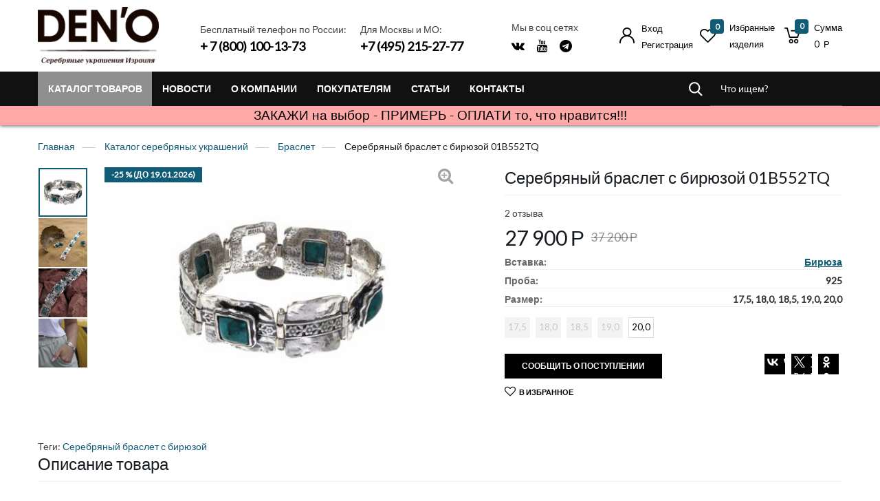

--- FILE ---
content_type: text/html; charset=utf-8
request_url: https://deno-silver.ru/catalog/braslet/braslet-01b552tq
body_size: 12765
content:
<!DOCTYPE HTML PUBLIC "-//W3C//DTD HTML 4.01 Transitional//EN" "http://www.w3.org/TR/html4/loose.dtd">
<html>
<head> 
<meta name="viewport" content="width=device-width, initial-scale=1.0">
<link rel="stylesheet" href="https://deno-silver.ru/cache/css/11af311396c3e215a92ab5df9b45eb9f.css" type="text/css" media="screen" title="prettyPhoto main stylesheet" charset="utf-8">
<meta name="robots" content="all">
<link rel="alternate" type="application/rss+xml" title="RSS" href="https://deno-silver.ru/news/rss/"><title>Серебряный браслет с бирюзой 01B552TQ. DENO SILVER - Серебряные украшения из Израиля!</title>
<meta charset="utf-8">
<meta http-equiv="Content-Type" content="text/html; charset=utf-8">
<meta name="description" content="Серебряный браслет с бирюзой 01B552TQ , Браслет. DENO SILVER - Серебряные украшения оптом и в розницу из Израиля!">
<meta name="keywords" content="Серебряный браслет с бирюзой 01B552TQ , Браслет , DENO SILVER, серебряные украшения">
<link href="https://deno-silver.ru/cache/css/2ddb6cc4874490e4c848061809ff74cc.css" rel="stylesheet" type="text/css">
<link href="https://deno-silver.ru/custom/my/css/style.css" rel="stylesheet" type="text/css">
<link href="https://deno-silver.ru/custom/my/css/ower.css" rel="stylesheet" type="text/css">
<link rel="stylesheet" type="text/css" href="//cdn.jsdelivr.net/jquery.slick/1.6.0/slick.css"/>
<script src="https://use.fontawesome.com/4063a9f273.js"></script>
<link href="https://fonts.googleapis.com/css?family=Lato&display=swap" rel="stylesheet">
<link href="https://deno-silver.ru/custom/my/css/styles.css" rel="stylesheet" type="text/css">
<link href="https://deno-silver.ru/custom/my/css/responsive.css" rel="stylesheet" type="text/css"> </head>
<body>
<header class="header">
<div class="header_top">
<div class="container container__flex">
<button class="c-hamburger c-hamburger--htx c_hamburger_top"> <span></span> </button>
<div class="logo"> <a href="https://deno-silver.ru/" title="DENO SILVER - Серебряные украшения оптом и в розницу из Израиля!"><img src="https://deno-silver.ru/custom/my/img/logo.png" alt="DENO SILVER - Серебряные украшения оптом и в розницу из Израиля!"></a> </div>
<address class="header__phone"><ul><li><p class="overflower">
<span class="overflower-short" aria-hidden="true" title="Бесплатный телефон по России:">Бесплатный по России</span>
<span class="overflower-long">Бесплатный телефон по России:</span></p>
<a href="tel:+78001001373">+ 7 (800) 100-13-73</a></li>
<li><p>Для Москвы и МО:</p>
<a href="tel:+74952152777">+7 (495) 215-27-77</a></li></ul></address>
<div class="header__soc"> <div class="block_head">Мы в соц сетях</div> 
<a rel="nofollow" href="http://vk.com/denosilver" class="social_button vk" target="_blank"><i class="fa fa-vk" aria-hidden="true"></i></a>
<a rel="nofollow" href="https://www.youtube.com/channel/UCFpqCG1qUyCtyQe9OWccM6A" class="social_button tube" target="_blank"><i class="fa fa-youtube" aria-hidden="true"></i></a>
<a rel="nofollow" href="https://t.me/denosilver" target="_blank"><i class="fa fa-telegram" aria-hidden="true"></i></a>
 </div>
<div class="header__url header__url__flex">
<div class="header__log_in header__log_in__flex">
	<img src="[data-uri]" alt="login" class="vojta">
	<ul class="login_bl vh"><li><a  href="#" class="vojta vhod">Вход</a></li><li><a href="https://deno-silver.ru/registration" class="check_in">Регистрация</a></li></ul></div>
<div class="header__wish"><a href="https://deno-silver.ru/catalog/wishlist?617162" class="wishlist_block wishlist_block__flex top-line-item"><img src="[data-uri]" alt="">
<div class="wish__bl">
<span id="show_wishlist">0</span>
<div class="wish__text">Избранные изделия</div>
</div>
</a></div>
<div class="header__cart"><span class="cart_block top-line-item"><span id="show_cart" class="js_show_cart"><a href="https://deno-silver.ru/catalog/cart?519933" class="cart_bl cart_bl__flex"><img src="[data-uri]" alt=""><div class="cart__sum_bl">
<div class="cart__count">0</div>
<div class="cart__text">Сумма</div>
<div class="cart__sum">0&nbsp; <span class="cur">Р</span></div>
</div></a></span></span></div> </div> </div> </div>
<div class="header_bottom">
<div class="container container__flex">
<nav class="header__nav"><ul id="top-menu"> <li class="parent active"><a href="https://deno-silver.ru/catalog" class="active">Каталог товаров</a><ul class="menu"><div class="hide back_btn">Назад</div><li><a href="https://deno-silver.ru/catalog/koltso">Кольцо</a></li><li><a href="https://deno-silver.ru/catalog/sergi">Серьги</a></li><li><a href="https://deno-silver.ru/catalog/koltso-antistress">Кольцо Антистресс</a></li> <li class="parent active"><a href="https://deno-silver.ru/catalog/braslet">Браслет</a></li><li><a href="https://deno-silver.ru/catalog/chasy">Часы</a></li><li><a href="https://deno-silver.ru/catalog/tsep35">Цепь</a></li><li><a href="https://deno-silver.ru/catalog/kole">Колье</a></li><li><a href="https://deno-silver.ru/catalog/kapriz">Каприз</a></li><li><a href="https://deno-silver.ru/catalog/goldfild">Нежный бриз</a></li><li><a href="https://deno-silver.ru/catalog/sale">SALE</a></li></ul></li><li><a href="https://deno-silver.ru/novosti">Новости</a></li><li><a href="https://deno-silver.ru/o-kompanii">О компании</a></li> <li class="parent"><a href="https://deno-silver.ru/pokupatelyam">Покупателям</a><ul class="menu"><div class="hide back_btn">Назад</div><li><a href="https://deno-silver.ru/catalog/novinki">Новинки</a></li><li><a href="https://deno-silver.ru/pokupatelyam/dostavka_i_oplata">Доставка и оплата</a></li><li><a href="https://deno-silver.ru/prosmotr">Просмотры</a></li><li><a href="https://deno-silver.ru/tags">Метки</a></li></ul></li><li><a href="https://deno-silver.ru/stati">Статьи</a></li><li><a href="https://deno-silver.ru/kontakty">Контакты</a></li></ul></nav>
<div class="header__search">
<div class="top_search">
	<form action="https://deno-silver.ru/search" class="js_search_form search_form" method="get" id="search">
	<div class="search-input">
	<input type="hidden" name="module" value="search">
	<input type="submit" value="">
	<input id="textbox" type="text" name="searchword" placeholder="Что ищем?">
	</div>
	</form></div></div></div></div>
<noindex><div style="text-align: center;background: #ff000057;box-shadow: 0px 1px 5px #0000009e;"><p><span style="font-size: 14pt; font-family: 'comic sans ms', sans-serif;">ЗАКАЖИ на выбор - ПРИМЕРЬ - ОПЛАТИ то, что нравится!!!</span></p>
</div></noindex>

 <script src="https://image.sendsay.ru/app/js/forms/forms.min.js"></script><script type="text/javascript">SENDSAY.activatePopup("https://sendsay.ru/form/x_16879379091015203/1/");</script>


<script type="text/javascript">!function(){var t=document.createElement("script");t.type="text/javascript",t.async=!0,t.src="https://vk.com/js/api/openapi.js?169",t.onload=function(){VK.Retargeting.Init("VK-RTRG-980128-5IigA"),VK.Retargeting.Hit()},document.head.appendChild(t)}();</script><noscript><img src="https://vk.com/rtrg?p=VK-RTRG-980128-5IigA" style="position:fixed; left:-999px;" alt=""/></noscript>
</header>

<div class="content">
<div class="container">
<div class="bread"><div class="breadcrumb" xmlns:v="http://rdf.data-vocabulary.org/#"><span typeof="v:Breadcrumb"><a href="https://deno-silver.ru/" rel="v:url" property="v:title">Главная</a>   </span><span typeof="v:Breadcrumb"><a href="https://deno-silver.ru/catalog" rel="v:url" property="v:title">Каталог серебряных украшений</a>   </span><span typeof="v:Breadcrumb"><a href="https://deno-silver.ru/catalog/braslet" rel="v:url" property="v:title">Браслет</a>   </span> <span typeof="v:Breadcrumb">Серебряный браслет с бирюзой 01B552TQ</span></div></div>

<div class="js_shop_id js_shop shop shop_id shop_id__flex shop-item-container"><div class="shop-item-left shop_id__left"><div class="shop_id__shop_img shop-photo"><i class="fa fa-search-plus" aria-hidden="true"></i><div class="shop_id__slider-nav"><div><img src="/userfls/shop/medium/2/10329_serebryanyy-braslet-s-biryuz.jpg" alt="Серебряный браслет с бирюзой 01B552TQ" image_id="10329" class="js_shop_img"></div><div><img src="/userfls/shop/medium/3/29192_serebryanyy-braslet-s-biryuz.jpg" alt="Серебряный браслет с бирюзой 01B552TQ" image_id="29192" class="js_shop_img"></div><div><img src="/userfls/shop/medium/3/29193_serebryanyy-braslet-s-biryuz.jpg" alt="Серебряный браслет с бирюзой 01B552TQ" image_id="29193" class="js_shop_img"></div><div><img src="/userfls/shop/medium/3/29194_serebryanyy-braslet-s-biryuz.jpg" alt="Серебряный браслет с бирюзой 01B552TQ" image_id="29194" class="js_shop_img"></div></div><div class="shop_id__slider-for"><div><a href="https://deno-silver.ru/userfls/shop/large/2/10329_serebryanyy-braslet-s-biryuz.jpg" rel="prettyPhoto[gallery5158shop]"><img src="/userfls/shop/medium/2/10329_serebryanyy-braslet-s-biryuz.jpg" alt="Серебряный браслет с бирюзой 01B552TQ" image_id="10329" class="js_shop_img"><span class="shop-photo-labels"><div class="shop_photo_labels__block shop_photo_labels__discount shop_discount"> <span class="shop_discount_value">-25 % (до 19.01.2026)</span></div></span></a> </div><div><a href="https://deno-silver.ru/userfls/shop/large/3/29192_serebryanyy-braslet-s-biryuz.jpg" rel="prettyPhoto[gallery5158shop]"><img src="/userfls/shop/medium/3/29192_serebryanyy-braslet-s-biryuz.jpg" alt="Серебряный браслет с бирюзой 01B552TQ" image_id="29192" class="js_shop_img"><span class="shop-photo-labels"><div class="shop_photo_labels__block shop_photo_labels__discount shop_discount"> <span class="shop_discount_value">-25 % (до 19.01.2026)</span></div></span></a> </div><div><a href="https://deno-silver.ru/userfls/shop/large/3/29193_serebryanyy-braslet-s-biryuz.jpg" rel="prettyPhoto[gallery5158shop]"><img src="/userfls/shop/medium/3/29193_serebryanyy-braslet-s-biryuz.jpg" alt="Серебряный браслет с бирюзой 01B552TQ" image_id="29193" class="js_shop_img"><span class="shop-photo-labels"><div class="shop_photo_labels__block shop_photo_labels__discount shop_discount"> <span class="shop_discount_value">-25 % (до 19.01.2026)</span></div></span></a> </div><div><a href="https://deno-silver.ru/userfls/shop/large/3/29194_serebryanyy-braslet-s-biryuz.jpg" rel="prettyPhoto[gallery5158shop]"><img src="/userfls/shop/medium/3/29194_serebryanyy-braslet-s-biryuz.jpg" alt="Серебряный браслет с бирюзой 01B552TQ" image_id="29194" class="js_shop_img"><span class="shop-photo-labels"><div class="shop_photo_labels__block shop_photo_labels__discount shop_discount"> <span class="shop_discount_value">-25 % (до 19.01.2026)</span></div></span></a> </div></div></div></div><div class="shop-item-right shop_id__right form_contain"><h1>Серебряный браслет с бирюзой 01B552TQ </h1><div class="shop_id__bl"><div class="count_com">2 отзыва</div></div>
<form method="post" action="" class="js_shop_form shop_form ajax">
<input type="hidden" name="good_id" value="5158">
<input type="hidden" name="module" value="shop">
<input type="hidden" name="action" value=""><div class="js_shop_param_price shop_param_price shop-item-price" param10="476"><span class="price"><span class="js_shop_price" summ="27900" format_price_1="" format_price_2="" format_price_3=" ">27&nbsp;900</span> <span class="cur">Р</span><span class="shop_old_price price-old"><span class="shop_price_value strike">37&nbsp;200 <span class="cur">Р</span></span></span></span></div><div class="js_shop_param_price shop_param_price shop-item-price" param10="485"><span class="price"><span class="js_shop_price" summ="27900" format_price_1="" format_price_2="" format_price_3=" ">27&nbsp;900</span> <span class="cur">Р</span><span class="shop_old_price price-old"><span class="shop_price_value strike">37&nbsp;200 <span class="cur">Р</span></span></span><span class="js_shop_no_buy shop_no_buy shop_no_buy_no_block">Нет в наличии</span></span></div><div class="js_shop_param_price shop_param_price shop-item-price" param10="483"><span class="price"><span class="js_shop_price" summ="27900" format_price_1="" format_price_2="" format_price_3=" ">27&nbsp;900</span> <span class="cur">Р</span><span class="shop_old_price price-old"><span class="shop_price_value strike">37&nbsp;200 <span class="cur">Р</span></span></span><span class="js_shop_no_buy shop_no_buy shop_no_buy_no_block">Нет в наличии</span></span></div><div class="js_shop_param_price shop_param_price shop-item-price" param10="472"><span class="price"><span class="js_shop_price" summ="27900" format_price_1="" format_price_2="" format_price_3=" ">27&nbsp;900</span> <span class="cur">Р</span><span class="shop_old_price price-old"><span class="shop_price_value strike">37&nbsp;200 <span class="cur">Р</span></span></span><span class="js_shop_no_buy shop_no_buy shop_no_buy_no_block">Нет в наличии</span></span></div><div class="js_shop_param_price shop_param_price shop-item-price" param10="484"><span class="price"><span class="js_shop_price" summ="27900" format_price_1="" format_price_2="" format_price_3=" ">27&nbsp;900</span> <span class="cur">Р</span><span class="shop_old_price price-old"><span class="shop_price_value strike">37&nbsp;200 <span class="cur">Р</span></span></span><span class="js_shop_no_buy shop_no_buy shop_no_buy_no_block">Нет в наличии</span></span></div><div class="shop_id__params"><div class="shop_param__item param8">

		<span class="shop_param_tit">Вставка:</span>
			<strong class="shop_param_val"><a href="https://deno-silver.ru/catalog/param475">Бирюза</a></strong></div><div class="shop_param__item param9">

		<span class="shop_param_tit">Проба:</span>
			<strong class="shop_param_val">925</strong></div><div class="shop_param__item param10">

		<span class="shop_param_tit">Размер:</span>
			<strong class="shop_param_val">17,5, 18,0, 18,5, 19,0, 20,0</strong></div></div><div class="addict-field addict_field"><div class="js_shop_form_param shop_form_param"><div class="hide"><input type="radio" class="check_selected" id="check10" name="check10"><label for="check10">Выбран</label></div><div class="char"><div class="char__name">Выберите <span class="char__name_n">Размер</span> </div><select name="param10" class="addict_field__select_one shop-dropdown inpselect depend_param js_shop_depend_param"><option value="483" class="js_form_option_selected">17,5</option>
              <option value="485" class="js_form_option_selected">18,0</option>
              <option value="484" class="js_form_option_selected">18,5</option>
              <option value="472" class="js_form_option_selected">19,0</option>
              <option value="476" class="js_form_option_selected">20,0</option>
              </select>
            <div class="checkbox_block checkbox_block__select" name="param10"><div class="checkbox_block__inp"><input checked class="js_form_option_checked" id="checkbox_p483_id5158[]" value="483" name="param10" type="radio"><label class="no_buy" for="checkbox_p483_id5158[]">17,5</label></div><div class="checkbox_block__inp"><input class="js_form_option_checked" id="checkbox_p485_id5158[]" value="485" name="param10" type="radio"><label class="no_buy" for="checkbox_p485_id5158[]">18,0</label></div><div class="checkbox_block__inp"><input class="js_form_option_checked" id="checkbox_p484_id5158[]" value="484" name="param10" type="radio"><label class="no_buy" for="checkbox_p484_id5158[]">18,5</label></div><div class="checkbox_block__inp"><input class="js_form_option_checked" id="checkbox_p472_id5158[]" value="472" name="param10" type="radio"><label class="no_buy" for="checkbox_p472_id5158[]">19,0</label></div><div class="checkbox_block__inp"><input class="js_form_option_checked" id="checkbox_p476_id5158[]" value="476" name="param10" type="radio"><label class="" for="checkbox_p476_id5158[]">20,0</label></div></div>
            </div></div></div><div class="shop_buy_and_shop_one_click"><div class="js_shop_buy shop_buy to-cart"><input type="button" class="btn button solid" value="В корзину" action="buy"><a href="" class="subsc_good btn">Сообщить о поступлении</a></div><span class="js_shop_one_click shop_one_click"><input class="btn_shop_one_click" type="button" value="в 1 клик" action="one_click"></span><div class="repost">
<script src="https://yastatic.net/es5-shims/0.0.2/es5-shims.min.js"></script>
<script src="https://yastatic.net/share2/share.js" async="async"></script>
<div class="ya-share2" data-services="vkontakte,twitter,facebook,odnoklassniki" title="" description="" data-image="https://deno-silver.ru//userfls/shop/large/2/10329_serebryanyy-braslet-s-biryuz.jpg"></div>
</div></div>
<div class="like_and_repost__flex">
<span class="js_shop_wishlist shop_wishlist shop-like"><i class="fa fa-heart-o" aria-hidden="true"></i>В избранное</span>

</div>
<div id="overlay2"></div><div class="error" style="display:none;"></div><div id="overlay4"></div>
    <div class="no_buy_good_block moda">
      <div class="close no_buy__close">✖</div>
   <h3 class="js_shop_no_buy js_shop_no_buy_good shop_no_buy shop_no_buy_good">Нет в наличии</h3>
  <div class="js_shop_waitlist shop_waitlist">
    <div class="infofield">Сообщить когда появится на e-mail</div>
    <input type="email" name="mail" value="">
    <input type="button" class="btn" value="Ок" action="wait">
    <div class="errors error_waitlist" style="display:none"></div>
  </div></div></form><div id="modal_form2" class="moda">
	<div class="close modal_form2__close">✖</div><div class="js_cart_one_click cart_one_click" >
<form method="POST" action="" class="js_cart_one_click_form cart_one_click_form ajax" enctype="multipart/form-data">
<input type="hidden" name="module" value="cart">
<input type="hidden" name="action" value="one_click">
<input type="hidden" name="form_tag" value="cart_one_click">
<input type="hidden" name="good_id" value="5158">
<input type="hidden" name="tmpcode" value="7967cc8e3ab559e68cc944c44b1cf3e8"><h3 class="marg">Быстрый заказ</h3><div class="order_form_param1"><div class="infofield">ФИО<span style="color:red;">*</span>:</div>
				<input placeholder="ФИО" type="text" name="p1" value=""><div class="order_form_param_text"></div>
		</div>
		<div class="errors error_p1" style="display:none"></div><div class="order_form_param3"><div class="infofield">Контактный телефон<span style="color:red;">*</span>:</div>
				<input placeholder="Контактный телефон" type="tel" name="p3" value=""><div class="order_form_param_text"></div>
		</div>
		<div class="errors error_p3" style="display:none"></div><div class="order_form_param12"><input name="p12" id="cart_5158_p12" value="1" type="checkbox" ><label for="cart_5158_p12">Согласен(на) на обработку, хранение и передачу курьерской службе  СДЭК персональных данных<span style="color:red;">*</span></label><div class="order_form_param_text"></div>
		</div>
		<div class="errors error_p12" style="display:none"></div><input type="hidden" name="subscribe_in_order" value="1">
<div class="clear"></div>
<input type="button" class="btn" value="Заказать"><div class="errors error" style="display:none"></div>

<div class="required_field"><span style="color:red;">*</span> — Поля, обязательные для заполнения</div>

</form></div></div><div id="overlay3"></div><div class="moda_3 moda">
<div class="close moda_3__close">✖</div>
<div class="h2">Товар добавлен в корзину</div>
<div class="btn_block btn_block__flex">
  <div class="a btn btn_cl">Продолжить покупки</div>
  <a href="https://deno-silver.ru/catalog/cart" class="btn btn_cart">Перейти в корзину</a>
</div>
</div></div>
	<div class="tags"><span class="tags_header">Теги:</span> <a href="https://deno-silver.ru/serebryanyy-braslet-s-biryuzoy">Серебряный браслет с бирюзой</a>
		</div></div><div class="shop_text"><div class="content__title">Описание товара</div><div class="shop_id__text">Браслет из серебра 925 пробы, вставка - бирюза. Размер вставки 8х8 мм. Ширина браслета 16 мм. Длина браслета 180 мм. Средний вес изделия 26,7 гр. Производство Израиль.</div></div><div class="shop_id__comments" id="comment_item">
		<div class="content__title">Отзывы</div>
		<div class="comments"><div class="comment"><a name="comment65"></a><div class="comments_name"><a href="https://deno-silver.ru/user?name=dem-olg">Демина Ольга </a></div><div class="comments_param"><span class="comments_param_value"><div class="ratina"><i class="fa fa-star act" aria-hidden="true"></i><i class="fa fa-star act" aria-hidden="true"></i><i class="fa fa-star act" aria-hidden="true"></i><i class="fa fa-star act" aria-hidden="true"></i><i class="fa fa-star act" aria-hidden="true"></i></div></span></div><div class="comments_date">28 июля 2018  г.</div><div class="comments_text">очень красивый браслет. хорошо смотрится в комплекте с кольцом и серьгами.</div><div class="comments_level comments65_result" style="display:none;"></div></div><div class="comment"><a name="comment211"></a><div class="comments_param"><span class="comments_param_value">Светлана</span></div><div class="comments_date">07 августа 2020  г.</div><div class="comments_text">Да. Но вот уже сколько времени не могу его приобрести. Не хватает длины</div><div class="comments_level comments211_result" style="display:none;"></div></div></div><a href="#" class="koma btn">Добавить отзыв</a>

<div id="modal_form3" class="moda">
	<div class="close modal_form3__close">✖</div>
<div class="comments_form">
<form method="POST" action="" id="comments" class="ajax" enctype="multipart/form-data">
<input type="hidden" name="module" value="comments">
<input type="hidden" name="action" value="add">
<input type="hidden" name="form_tag" value="comments0">
<input type="hidden" name="parent_id" value="0">
<input type="hidden" name="element_id" value="5158">
<input type="hidden" name="module_name" value="shop">
<input type="hidden" name="element_type" value="element">
<input type="hidden" name="tmpcode" value="e71e5cd119bbc5797164fb0cd7fd94a4"><div class="block_header">Оставить отзыв о товаре</div><div class="dop_text_ot">Здесь вы можете описать свои впечатления о приобретенных товарах, а также о самом процессе покупки, доставки или работы пункта выдачи. </div><div class="pole comments_form_param1"><div class="infofield">Имя<span style="color:red;">*</span>:</div>
				<input placeholder="Имя" type="text" name="p1" value=""></div><div class="errors error_p1" style="display:none"></div><div class="pole comments_form_param2"><div class="infofield">Оценка:</div><div class="ratin"><input name="p2" type="radio" value="1" id="comment0_radio_p2_1"> <label for="comment0_radio_p2_1">1</label><input name="p2" type="radio" value="2" id="comment0_radio_p2_2"> <label for="comment0_radio_p2_2">2</label><input name="p2" type="radio" value="3" id="comment0_radio_p2_3"> <label for="comment0_radio_p2_3">3</label><input name="p2" type="radio" value="4" id="comment0_radio_p2_4"> <label for="comment0_radio_p2_4">4</label><input name="p2" type="radio" value="5" id="comment0_radio_p2_5"> <label for="comment0_radio_p2_5">5</label></div></div><div class="errors error_p2" style="display:none"></div><div class="pole texar"><textarea placeholder="Текст сообщения" name="comment"></textarea><div class="errors error" style="display:none"></div></div><div class="pole capa"><div class="captcha js_captcha">
	<div id="recaptcha_div_comments0" data-sitekey="6LeVpCYUAAAAAEbRWuco_aPLpZMFhRED3KXi92Bo"></div>
<div class="errors error_captcha" style="display:none"></div>
</div></div><input type="submit" value="Добавить отзыв" class="btn button solid"><div class="required_field"><span style="color:red;">*</span> — Поля, обязательные для заполнения</div></form>
</div></div></div><div class="shop_rel_list"><div class="content__title">Похожие товары</div>
	<div class="shop-pane column4"><div class="js_shop shop-item shop"><div class="shop_item__abs form_contain"><div class="shop_img shop-photo"><div class="slider-for"><div><a href="https://deno-silver.ru/catalog/sergi/serebryanye-sergi-s-biryuzoy-01e2461tq"><img src="/userfls/shop/medium/4695_serebryanye-sergi-s-biryuzo.jpg" alt="Серебряные серьги с бирюзой 01E246/1TQ" title="Серебряные серьги с бирюзой 01E246/1TQ" image_id="4695" class="js_shop_img"><span class="shop-photo-labels"><div class="shop_photo_labels__block shop_photo_labels__discount shop_discount"> <span class="shop_discount_value">-25 % (до 19.01.2026)</span></div></span></a> </div></div></div><div class="shop_item__vis"><a href="https://deno-silver.ru/catalog/sergi/serebryanye-sergi-s-biryuzoy-01e2461tq" class="shop-item-title">Серебряные серьги с бирюзой 01E246/1TQ</a><div class="shop-item-price"><div class="price">9&nbsp;000 <span class="cur">Р</span></div><div class="old_price">12&nbsp;000 <span class="cur">Р</span></div></div></div><div class="shop_item__hover"><div class="shop_param__item param8">

		<span class="shop_param_tit">Вставка:</span>
			<strong class="shop_param_val"><a href="https://deno-silver.ru/catalog/param475">Бирюза</a></strong></div><div class="fast_view_btn" data-href="https://deno-silver.ru/catalog/sergi/serebryanye-sergi-s-biryuzoy-01e2461tq?fast_view=1"><span class="fast_view_btn__text">Быстрый просмотр</span></div></div></div></div><div class="js_shop shop-item shop"><div class="shop_item__abs form_contain"><div class="shop_img shop-photo"><div class="slider-for"><div><a href="https://deno-silver.ru/catalog/koltso/koltso-01r438tq-925"><img src="/userfls/shop/medium/428_serebryanoe-koltso-s-biryuzo.jpg" alt="Серебряное кольцо с бирюзой 01R438TQ" title="Серебряное кольцо с бирюзой 01R438TQ" image_id="428" class="js_shop_img"><span class="shop-photo-labels"><div class="shop_photo_labels__block shop_photo_labels__discount shop_discount"> <span class="shop_discount_value">-25 % (до 19.01.2026)</span></div></span></a> </div></div></div><div class="shop_item__vis"><a href="https://deno-silver.ru/catalog/koltso/koltso-01r438tq-925" class="shop-item-title">Серебряное кольцо с бирюзой 01R438TQ</a><div class="shop-item-price"><div class="price">9&nbsp;750 <span class="cur">Р</span></div><div class="old_price">13&nbsp;000 <span class="cur">Р</span></div></div></div><div class="shop_item__hover"><div class="shop_param__item param8">

		<span class="shop_param_tit">Вставка:</span>
			<strong class="shop_param_val"><a href="https://deno-silver.ru/catalog/param475">Бирюза</a></strong></div><div class="shop_param__item param10">

		<span class="shop_param_tit">Размер:</span>
			<strong class="shop_param_val">16,0, 16,5, 17,0, 17,5, 18,0, 18,5, 19,0, 19,5, 20,0</strong></div><div class="fast_view_btn" data-href="https://deno-silver.ru/catalog/koltso/koltso-01r438tq-925?fast_view=1"><span class="fast_view_btn__text">Быстрый просмотр</span></div></div></div></div><div class="js_shop shop-item shop"><div class="shop_item__abs form_contain"><div class="shop_img shop-photo"><div class="slider-for"><div><a href="https://deno-silver.ru/catalog/sergi/sergi-01e447tq-925"><img src="/userfls/shop/medium/2378_serebryanye-sergi-s-biryuzo.jpg" alt="Серебряные серьги с бирюзой 01E447TQ" title="Серебряные серьги с бирюзой 01E447TQ" image_id="2378" class="js_shop_img"><span class="shop-photo-labels"><div class="shop_photo_labels__block shop_photo_labels__discount shop_discount"> <span class="shop_discount_value">-25 % (до 19.01.2026)</span></div><span class="shop_photo_labels__block shop_photo_labels__hit">Хит</span></span></a> </div></div></div><div class="shop_item__vis"><a href="https://deno-silver.ru/catalog/sergi/sergi-01e447tq-925" class="shop-item-title">Серебряные серьги с бирюзой 01E447TQ</a><div class="shop-item-price"><div class="price">9&nbsp;750 <span class="cur">Р</span></div><div class="old_price">13&nbsp;000 <span class="cur">Р</span></div></div></div><div class="shop_item__hover"><div class="shop_param__item param8">

		<span class="shop_param_tit">Вставка:</span>
			<strong class="shop_param_val"><a href="https://deno-silver.ru/catalog/param475">Бирюза</a></strong></div><div class="fast_view_btn" data-href="https://deno-silver.ru/catalog/sergi/sergi-01e447tq-925?fast_view=1"><span class="fast_view_btn__text">Быстрый просмотр</span></div></div></div></div><div class="js_shop shop-item shop"><div class="shop_item__abs form_contain"><div class="shop_img shop-photo"><div class="slider-for"><div><a href="https://deno-silver.ru/catalog/kole/kole-01n696tq-925"><img src="/userfls/shop/medium/659_serebryanoe-kole-s-biryuzoy-.jpg" alt="Серебряное колье с бирюзой 01N696TQ" title="Серебряное колье с бирюзой 01N696TQ" image_id="659" class="js_shop_img"><span class="shop-photo-labels"><div class="shop_photo_labels__block shop_photo_labels__discount shop_discount"> <span class="shop_discount_value">-25 % (до 19.01.2026)</span></div></span></a> </div></div></div><div class="shop_item__vis"><a href="https://deno-silver.ru/catalog/kole/kole-01n696tq-925" class="shop-item-title">Серебряное колье с бирюзой 01N696TQ</a><div class="shop-item-price"><div class="price">8&nbsp;475 <span class="cur">Р</span></div><div class="old_price">11&nbsp;300 <span class="cur">Р</span></div></div></div><div class="shop_item__hover"><div class="shop_param__item param8">

		<span class="shop_param_tit">Вставка:</span>
			<strong class="shop_param_val"><a href="https://deno-silver.ru/catalog/param475">Бирюза</a></strong></div><div class="shop_param__item param10">

		<span class="shop_param_tit">Размер:</span>
			<strong class="shop_param_val">42,0, 43,0, 43-53</strong></div><div class="fast_view_btn" data-href="https://deno-silver.ru/catalog/kole/kole-01n696tq-925?fast_view=1"><span class="fast_view_btn__text">Быстрый просмотр</span></div></div></div></div><div style="position:relative"><div class="fast_view form_contain moda"></div></div></div></div><h2>C этим товаром покупают</h2><div class="shop-pane column4"><div class="js_shop shop-item shop"><div class="shop_item__abs form_contain"><div class="shop_img shop-photo"><div class="slider-for"><div><a href="https://deno-silver.ru/catalog/braslet/serebryanyy-braslet-s-goldfild-01b210gf"><img src="/userfls/shop/medium/2/19524_serebryanyy-braslet-s-goldf.jpg" alt="Серебряный браслет с голдфилд 01B210GF" title="Серебряный браслет с голдфилд 01B210GF" image_id="19524" class="js_shop_img"><span class="shop-photo-labels"><div class="shop_photo_labels__block shop_photo_labels__discount shop_discount"> <span class="shop_discount_value">-25 % (до 19.01.2026)</span></div><span class="shop_photo_labels__block shop_photo_labels__hit">Хит</span></span></a> </div></div></div><div class="shop_item__vis"><a href="https://deno-silver.ru/catalog/braslet/serebryanyy-braslet-s-goldfild-01b210gf" class="shop-item-title">Серебряный браслет с голдфилд 01B210GF</a><div class="shop-item-price"><div class="price">9&nbsp;563 <span class="cur">Р</span></div><div class="old_price">12&nbsp;750 <span class="cur">Р</span></div></div></div><div class="shop_item__hover"><div class="shop_param__item param8">

		<span class="shop_param_tit">Вставка:</span>
			<strong class="shop_param_val"><a href="https://deno-silver.ru/catalog/param507">Голдфилд</a></strong></div><div class="shop_param__item param10">

		<span class="shop_param_tit">Размер:</span>
			<strong class="shop_param_val">19,0, 19,5</strong></div><div class="fast_view_btn" data-href="https://deno-silver.ru/catalog/braslet/serebryanyy-braslet-s-goldfild-01b210gf?fast_view=1"><span class="fast_view_btn__text">Быстрый просмотр</span></div></div></div></div><div class="js_shop shop-item shop"><div class="shop_item__abs form_contain"><div class="shop_img shop-photo"><div class="slider-for"><div><a href="https://deno-silver.ru/catalog/eve/serebryanye-sergi-s-zhemchugom-de002pl"><img src="/userfls/shop/medium/3/24959_serebryanye-sergi-s-zhemchug.jpg" alt="Серебряные серьги с жемчугом DE002PL" title="Серебряные серьги с жемчугом DE002PL" image_id="24959" class="js_shop_img"><span class="shop-photo-labels"><div class="shop_photo_labels__block shop_photo_labels__discount shop_discount"> <span class="shop_discount_value">-40 %</span></div><span class="shop_photo_labels__block shop_photo_labels__hit">Хит</span></span></a> </div></div></div><div class="shop_item__vis"><a href="https://deno-silver.ru/catalog/eve/serebryanye-sergi-s-zhemchugom-de002pl" class="shop-item-title">Серебряные серьги с жемчугом DE002PL</a><div class="shop-item-price"><div class="price">2&nbsp;880 <span class="cur">Р</span></div><div class="old_price">4&nbsp;800 <span class="cur">Р</span></div></div></div><div class="shop_item__hover"><div class="shop_param__item param8">

		<span class="shop_param_tit">Вставка:</span>
			<strong class="shop_param_val"><a href="https://deno-silver.ru/catalog/param489">Жемчуг</a></strong></div><div class="fast_view_btn" data-href="https://deno-silver.ru/catalog/eve/serebryanye-sergi-s-zhemchugom-de002pl?fast_view=1"><span class="fast_view_btn__text">Быстрый просмотр</span></div></div></div></div><div class="js_shop shop-item shop"><div class="shop_item__abs form_contain"><div class="shop_img shop-photo"><div class="slider-for"><div><a href="https://deno-silver.ru/catalog/sergi/sergi-mve238gop"><img src="/userfls/shop/medium/6604_serebryanye-sergi-s-opalom-.jpg" alt="Серебряные серьги с опалом иск., куб.цирконом и золотом MVE238GOP" title="Серебряные серьги с опалом иск., куб.цирконом и золотом MVE238GOP" image_id="6604" class="js_shop_img"><span class="shop-photo-labels"><div class="shop_photo_labels__block shop_photo_labels__discount shop_discount"> <span class="shop_discount_value">-65 %</span></div><span class="shop_photo_labels__block shop_photo_labels__hit">Хит</span></span></a> </div></div></div><div class="shop_item__vis"><a href="https://deno-silver.ru/catalog/sergi/sergi-mve238gop" class="shop-item-title">Серебряные серьги с опалом иск., куб.цирконом и золотом MVE238GOP</a><div class="shop-item-price"><div class="price">7&nbsp;315 <span class="cur">Р</span></div><div class="old_price">20&nbsp;900 <span class="cur">Р</span></div></div></div><div class="shop_item__hover"><div class="shop_param__item param8">

		<span class="shop_param_tit">Вставка:</span>
			<strong class="shop_param_val"><a href="https://deno-silver.ru/catalog/param487">Золото</a>, <a href="https://deno-silver.ru/catalog/param884">Куб.циркон</a>, <a href="https://deno-silver.ru/catalog/param488">Опал иск.</a></strong></div><div class="fast_view_btn" data-href="https://deno-silver.ru/catalog/sergi/sergi-mve238gop?fast_view=1"><span class="fast_view_btn__text">Быстрый просмотр</span></div></div></div></div><div class="js_shop shop-item shop"><div class="shop_item__abs form_contain"><div class="shop_img shop-photo"><div class="slider-for"><div><a href="https://deno-silver.ru/catalog/kole/serebryanoe-kole-s-zolotom-mvn1346g"><img src="/userfls/shop/medium/5879_serebryanoe-kole-s-zolotom-.jpg" alt="Серебряное колье с золотом MVN1346GCZ" title="Серебряное колье с золотом MVN1346GCZ" image_id="5879" class="js_shop_img"><span class="shop-photo-labels"><div class="shop_photo_labels__block shop_photo_labels__discount shop_discount"> <span class="shop_discount_value">-65 %</span></div><span class="shop_photo_labels__block shop_photo_labels__hit">Хит</span></span></a> </div></div></div><div class="shop_item__vis"><a href="https://deno-silver.ru/catalog/kole/serebryanoe-kole-s-zolotom-mvn1346g" class="shop-item-title">Серебряное колье с золотом MVN1346GCZ</a><div class="shop-item-price"><div class="price">6&nbsp;720 <span class="cur">Р</span></div><div class="old_price">19&nbsp;200 <span class="cur">Р</span></div></div></div><div class="shop_item__hover"><div class="shop_param__item param8">

		<span class="shop_param_tit">Вставка:</span>
			<strong class="shop_param_val"><a href="https://deno-silver.ru/catalog/param487">Золото</a></strong></div><div class="shop_param__item param10">

		<span class="shop_param_tit">Размер:</span>
			<strong class="shop_param_val">45-50</strong></div><div class="fast_view_btn" data-href="https://deno-silver.ru/catalog/kole/serebryanoe-kole-s-zolotom-mvn1346g?fast_view=1"><span class="fast_view_btn__text">Быстрый просмотр</span></div></div></div></div><div style="position:relative"><div class="fast_view form_contain moda"></div></div></div><div class="last_view"><div class="content__title">Вы недавно просматривали, <a style="text-decoration: underline;" href="https://deno-silver.ru/prosmotr">еще 30</a></div><div class="shop-pane column4"><div class="js_shop shop-item shop"><div class="shop_item__abs form_contain"><div class="shop_img shop-photo"><div class="slider-for"><div><a href="https://deno-silver.ru/catalog/braslet/braslet-01b552tq"><img src="/userfls/shop/medium/2/10329_serebryanyy-braslet-s-biryuz.jpg" alt="Серебряный браслет с бирюзой 01B552TQ" title="Серебряный браслет с бирюзой 01B552TQ" image_id="10329" class="js_shop_img"><span class="shop-photo-labels"><div class="shop_photo_labels__block shop_photo_labels__discount shop_discount"> <span class="shop_discount_value">-25 % (до 19.01.2026)</span></div></span></a> </div></div></div><div class="shop_item__vis"><a href="https://deno-silver.ru/catalog/braslet/braslet-01b552tq" class="shop-item-title">Серебряный браслет с бирюзой 01B552TQ</a><div class="shop-item-price"><div class="price">27&nbsp;900 <span class="cur">Р</span></div><div class="old_price">37&nbsp;200 <span class="cur">Р</span></div></div></div><div class="shop_item__hover"><div class="shop_param__item param8">

		<span class="shop_param_tit">Вставка:</span>
			<strong class="shop_param_val"><a href="https://deno-silver.ru/catalog/param475">Бирюза</a></strong></div><div class="shop_param__item param10">

		<span class="shop_param_tit">Размер:</span>
			<strong class="shop_param_val">17,5, 18,0, 18,5, 19,0, 20,0</strong></div><div class="fast_view_btn" data-href="https://deno-silver.ru/catalog/braslet/braslet-01b552tq?fast_view=1"><span class="fast_view_btn__text">Быстрый просмотр</span></div></div></div></div><div style="position:relative"><div class="fast_view form_contain moda"></div></div></div></div>
</div>
</div>
﻿
<footer itemscope itemtype="http://schema.org/Organization">
<div class="container">
<div class="footer__top footer__flex">
<div class="footer__logo"> <a href="https://deno-silver.ru/" title="DENO SILVER - Серебряные украшения оптом и в розницу из Израиля!"><img src="https://deno-silver.ru/custom/my/img/logo.png" alt="DENO SILVER - Серебряные украшения оптом и в розницу из Израиля!"></a><div class="footer_subscribtion">
<div data-sendsay-form-embedded="x_16879379091015203/3"></div>
</div></div>
<div class="footer__menu">
<div class="shop_brand_block"><div class="shop_category"><a href="https://deno-silver.ru/catalog/novinki" class="shop_category_link"><div class="shop_category_name">Новинки</div></a> </div><div class="shop_category"><a href="https://deno-silver.ru/catalog/koltso" class="shop_category_link"><div class="shop_category_name">Кольцо</div></a> </div><div class="shop_category"><a href="https://deno-silver.ru/catalog/sergi" class="shop_category_link"><div class="shop_category_name">Серьги</div></a> </div><div class="shop_category"><a href="https://deno-silver.ru/catalog/braslet" class="shop_category_link"><div class="shop_category_name">Браслет</div></a> </div><div class="shop_category"><a href="https://deno-silver.ru/catalog/eve" class="shop_category_link"><div class="shop_category_name">EVE</div></a> </div><div class="shop_category"><a href="https://deno-silver.ru/catalog/chasy" class="shop_category_link"><div class="shop_category_name">Часы</div></a> </div><div class="shop_category"><a href="https://deno-silver.ru/catalog/kole" class="shop_category_link"><div class="shop_category_name">Колье</div></a> </div><div class="shop_category"><a href="https://deno-silver.ru/catalog/brosh" class="shop_category_link"><div class="shop_category_name">Брошь</div></a> </div><div class="shop_category"><a href="https://deno-silver.ru/catalog/sale" class="shop_category_link"><div class="shop_category_name">SALE</div></a> </div><div class="shop_category"><a href="https://deno-silver.ru/catalog/koltso-antistress" class="shop_category_link"><div class="shop_category_name">Кольцо Антистресс</div></a> </div><div class="shop_category"><a href="https://deno-silver.ru/catalog/pechati-solomona" class="shop_category_link"><div class="shop_category_name">Печати Соломона</div></a> </div><div class="shop_category"><a href="https://deno-silver.ru/catalog/iudaika" class="shop_category_link"><div class="shop_category_name">Иудаика</div></a> </div><div class="shop_category"><a href="https://deno-silver.ru/catalog/goldfild" class="shop_category_link"><div class="shop_category_name">Нежный бриз</div></a> </div><div class="shop_category"><a href="https://deno-silver.ru/catalog/monety" class="shop_category_link"><div class="shop_category_name">Римское стекло и монеты</div></a> </div><div class="shop_category"><a href="https://deno-silver.ru/catalog/kapriz" class="shop_category_link"><div class="shop_category_name">Каприз</div></a> </div><div class="shop_category"><a href="https://deno-silver.ru/catalog/tsep35" class="shop_category_link"><div class="shop_category_name">Цепь</div></a> </div><div class="shop_category"><a href="https://deno-silver.ru/catalog/monety24" class="shop_category_link"><div class="shop_category_name">Подарочная карта</div></a> </div></div>

</div>
<div class="footer__pay_soc"> <div class="footer__pay"><div class="block_header">Принимаем к оплате</div><p><img src="https://deno-silver.ru/userfls/editor/large/4070_visa-pay-logo.png" alt="" title="" width="109" height="35">
<img src="https://deno-silver.ru/userfls/editor/large/4071_mastercar2d.png" alt="" title="" width="51" height="31"></p></div> <div class="footer__soc"> <div class="block_head">Мы в социальных сетях</div> 
<a rel="nofollow" href="http://vk.com/denosilver" class="social_button vk" target="_blank"><i class="fa fa-vk" aria-hidden="true"></i></a>
<a rel="nofollow" href="https://www.youtube.com/channel/UCFpqCG1qUyCtyQe9OWccM6A" class="social_button tube" target="_blank"><i class="fa fa-youtube" aria-hidden="true"></i></a>
<a rel="nofollow" href="https://t.me/denosilver" target="_blank"><i class="fa fa-telegram" aria-hidden="true"></i></a>
</div> </div>
<address class="footer__phone"><ul>
<li>
<p class="overflower">
<span class="overflower-short" aria-hidden="true" title="Бесплатный телефон по России:">Бесплатный по России</span>
<span class="overflower-long">Бесплатный телефон по России:</span></p>
<a itemprop="telephone" href="tel:+78001001373">+ 7 (800) 100-13-73</a></li>
<li>
<p>Для Москвы и МО:</p>
<a itemprop="telephone" href="tel:+74952152777">+7 (495) 215-27-77</a></li>
</ul></address>
</div>
<div class="footer__bottom footer__bottom__flex"> <div class="footer__copy"><p>© 2004 - 2026 гг. <span itemprop="name">ИП Винокурова М. М</span>.  <span class="scema_adress" itemprop="address" itemscope itemtype="http://schema.org/PostalAddress"><span itemprop="addressLocality">Москва</span>, <span itemprop="streetAddress">1-й Волконский пер., 11 строение 2</span></span></p></div> </div>
</footer>
<div id="modal_form" class="moda">
	<div class="modal_form__close close">✖</div><h3>Вход на сайт</h3><div class="rega"><h4>Еще нет аккаунта? </h4><a href="https://deno-silver.ru/registration" class="arrow-link black">регистрация</a></div><div class="clear"></div><form method="post" action="" class="login ajax">
	<input type="hidden" name="action" value="auth">
	<input type="hidden" name="module" value="registration">
	<input type="hidden" name="form_tag" value="registration_auth">
	<div class="pole">
	<div class="infofield">Логин</div>
	<input type="text" name="name" placeholder="Имя пользователя" autocomplete="off">
	</div>
	<div class="pole">
	<div class="infofield">Пароль</div>
	<input type="password" name="pass" placeholder="Пароль" autocomplete="off">
	</div>

<div class="clear"></div>
<div class="blocha_vh">
	<input type="submit" class="btn" value="Войти"><a href="https://deno-silver.ru/reminding" class="arrow-link black">Забыли пароль?</a> </div><div class="errors error" style="display:none"></div></form></div></div>
<div id="overlay"></div>
<div id="overlay2"></div>
<div id="overlay3"></div>
<div id="overlay4"></div>

<!--[if lt IE 9]><script src="//yandex.st/jquery/1.10.2/jquery.min.js"></script><![endif]-->
<!--[if gte IE 9]><!-->
<script type="text/javascript" src="//yandex.st/jquery/2.0.3/jquery.min.js" charset="UTF-8"><</script><!--<![endif]-->

<script type="text/javascript" src="//yandex.st/jquery/form/3.14/jquery.form.min.js" charset="UTF-8"></script>
<script type="text/javascript" src="//yandex.st/jquery-ui/1.10.3/jquery-ui.min.js" charset="UTF-8"></script>
<script type="text/javascript" src="https://deno-silver.ru/js/timepicker.js" charset="UTF-8"></script><script type="text/javascript">jQuery(function(e){ e.datepicker.setDefaults(e.datepicker.regional["ru"]); e.timepicker.setDefaults(e.timepicker.regional["ru"]); }); </script>
<script type="text/javascript" src="https://deno-silver.ru/js/jquery.scrollTo.min.js" charset="UTF-8"></script>
<script type="text/javascript" src="https://deno-silver.ru/js/jquery.maskedinput.js" charset="UTF-8"></script>
<script type="text/javascript"  src="https://deno-silver.ru/js/jquery.touchSwipe.min.js" charset="UTF-8"></script>
<script src="https://deno-silver.ru/cache/js/295984af867d5e56c55ed32eab853571.js"></script><script type="text/javascript" src="https://deno-silver.ru/cache/js/9b782286358ad9c0e813252b067ffb44.js" charset="UTF-8"></script>
	<script asyncsrc="https://deno-silver.ru/cache/js/3c954a2fee028e39b8954120f90b4889.js" type="text/javascript" charset="UTF-8"></script>
		<script type="text/javascript" src="https://deno-silver.ru/modules/captcha/js/captcha.get_recaptcha_.js"></script>
		<script type="text/javascript" src="https://www.google.com/recaptcha/api.js?onload=onloadCallback&render=explicit"></script>
		<script type="text/javascript" asyncsrc="https://deno-silver.ru/cache/js/1d24c4dbda99a301606652a6179fbffa.js"></script>
		<script type="text/javascript" asyncsrc="https://deno-silver.ru/cache/js/c9e8c911aa8acd645d52a0186fc5bdc6.js"></script>
		<script type="text/javascript" asyncsrc="https://deno-silver.ru/cache/js/21eead2ca603e4e820ea8f8b7366f578.js"></script>
		<script type="text/javascript" asyncsrc="https://deno-silver.ru/cache/js/780ddfe28713883289ff0b83888aebe2.js"></script>
		<script type="text/javascript" asyncsrc="https://deno-silver.ru/cache/js/7d1d1bee47695b9b1d38ff04e9b3fa93.js"></script>
		<script type="text/javascript" src="https://deno-silver.ru/custom/my/modules/shop/js/shop.buy_form.js"></script>
		<script type="text/javascript" src="https://deno-silver.ru/custom/my/js/readmore.min.js"></script>
<script type="text/javascript" src="//cdn.jsdelivr.net/jquery.slick/1.6.0/slick.min.js"></script>
<script type="text/javascript" src="https://deno-silver.ru/custom/my/js/flexi.js" charset="UTF-8"></script>
<script type="text/javascript" src="https://deno-silver.ru/custom/my/js/theme.js" charset="UTF-8"></script>
<script type="text/javascript" src="https://cdn.jsdelivr.net/jquery.goodshare.js/3.2.9/goodshare.min.js" charset="UTF-8"></script>

<script src="https://yastatic.net/es5-shims/0.0.2/es5-shims.min.js"></script> <script src="https://yastatic.net/share2/share.js" async="async"></script>

<script async src="https://www.googletagmanager.com/gtag/js?id=UA-37102947-1"></script>
<script> window.dataLayer = window.dataLayer || []; function gtag(){dataLayer.push(arguments);} gtag('js', new Date()); gtag('config', 'UA-37102947-1'); </script>


<!-- BEGIN JIVOSITE CODE {literal} -->
<script type='text/javascript'>
(function(){ var widget_id = 'fQTtObAQ1Z';var d=document;var w=window;function l(){
var s = document.createElement('script'); s.type = 'text/javascript'; s.async = true; s.src = '//code.jivosite.com/script/widget/'+widget_id; var ss = document.getElementsByTagName('script')[0]; ss.parentNode.insertBefore(s, ss);}if(d.readyState=='complete'){l();}else{if(w.attachEvent){w.attachEvent('onload',l);}else{w.addEventListener('load',l,false);}}})();</script>
<!-- {/literal} END JIVOSITE CODE -->
<script type="text/javascript" src="https://www.l2.io/ip.js?var=userip"></script>
<script type="text/javascript" >
(function(m,e,t,r,i,k,a){m[i]=m[i]||function(){(m[i].a=m[i].a||[]).push(arguments)}; m[i].l=1*new Date();k=e.createElement(t),a=e.getElementsByTagName(t)[0],k.async=1,k.src=r,a.parentNode.insertBefore(k,a)}) (window, document, "script", "https://mc.yandex.ru/metrika/tag.js", "ym"); ym(54494116, "init", 
{clickmap:true, trackLinks:true, accurateTrackBounce:true, webvisor:true, params:{'ip': userip} }); </script> <noscript><div><img src="https://mc.yandex.ru/watch/54494116" style="position:absolute; left:-9999px;" alt="" /></div></noscript> 

</body>
</html>

--- FILE ---
content_type: text/html; charset=UTF-8
request_url: https://www.l2.io/ip.js?var=userip
body_size: 25
content:
userip = "13.59.211.169";

--- FILE ---
content_type: text/css; charset=utf-8
request_url: https://deno-silver.ru/custom/my/css/style.css
body_size: 9016
content:
@import url(https://fonts.googleapis.com/css?family=Open+Sans:400,300,600,700,800&subset=latin,cyrillic);
/*======= семейство шрифтов "Lato" ==============*/
/*
@font-face {
font-family: "Lato";
src: url("fonts/Lato/Lato/Lato.eot");
src: url("fonts/Lato/Lato/Lato.eot?#iefix")format("embedded-opentype"),
url("fonts/Lato/Lato/Lato.woff") format("woff"),
url("fonts/Lato/Lato/Lato.ttf") format("truetype");
font-style: normal;
font-weight: normal;
}
@font-face {
font-family: "LatoMedium";
src: url("fonts/Lato/LatoMedium/LatoMedium.eot");
src: url("fonts/Lato/LatoMedium/LatoMedium.eot?#iefix")format("embedded-opentype"),
url("fonts/Lato/LatoMedium/LatoMedium.woff") format("woff"),
url("fonts/Lato/LatoMedium/LatoMedium.ttf") format("truetype");
font-style: normal;
font-weight: normal;
}
@font-face {
font-family: "LatoSemibold";
src: url("fonts/Lato/LatoSemibold/LatoSemibold.eot");
src: url("fonts/Lato/LatoSemibold/LatoSemibold.eot?#iefix")format("embedded-opentype"),
url("fonts/Lato/LatoSemibold/LatoSemibold.woff") format("woff"),
url("fonts/Lato/LatoSemibold/LatoSemibold.ttf") format("truetype");
font-style: normal;
font-weight: normal;
}
*/
/* @font-face {
font-family: 'PT Rouble Sans';
src: url('fonts/PTRoubleSans/PTRoubleSans.eot');
src: url('fonts/PTRoubleSans/PTRoubleSans.eot?#iefix') format('embedded-opentype'),
url('fonts/PTRoubleSans/PTRoubleSans.woff') format('woff'),
url('fonts/PTRoubleSans/PTRoubleSans.ttf') format('truetype'),
url('fonts/PTRoubleSans/PTRoubleSans.otf') format("opentype");
font-weight: normal;
font-style: normal;
} */
span.cur {
font-family: font-family: "Lato", sans-serif;
}
html, div, span, applet, object, iframe, h1, h2, h3, h4, h5, h6, p, blockquote, pre, a, abbr, acronym, address, big, cite, code, del, dfn, em, img, ins, kbd, q, s, samp, small, strike, strong, sub, sup, tt, var, b, u, i, center, dl, dt, dd, ol, ul, li, fieldset, form, label, legend, table, caption, tbody, tfoot, thead, tr, th, td, article, aside, canvas, details, embed, figure, figcaption, footer, header, hgroup, menu, nav, output, ruby, section, summary, time, mark, audio, video {
margin: 0;
padding: 0;
border: 0;
font-size: 100%;
outline: 0 !important;
}
* {
-webkit-box-sizing: border-box;
-moz-box-sizing: border-box;
box-sizing: border-box;
}
.container:after, .wrraper:after, .top_menu:after, .tab_content:after, .header:after, .shop-pane:after, .preim_block:after, .news_list .news:after, .container:after, .section:after, .menu_top:after {
display: block;
content: '';
clear: both;
}
input[type="submit"], input[type="button"] {
-webkit-appearance: none;
cursor: pointer;
}
input, textarea {
outline: none;
border: none;
cursor: text;
}
input, select, textarea {
font-family: "Lato", sans-serif !important;
}
.slider ol, .slider ul, .menu ol, .menu ul {
list-style: none;
}
a, a:hover {
text-decoration: none;
}
.clear {
clear: both;
display: block;
}
html {
height: 100%;
}
h1, h2, h3, h4, .h1, .h2, .h3, .h4 {
color: #171b1f;
font-weight: 600;
}
h1 {
font-size: 24px;
margin-bottom: 20px;
}
ul, ol {
list-style: none;
}
h2, h3 {
font-size: 20px;
text-align: left;
}
html {
height: 100%;
-webkit-box-sizing: border-box;
-moz-box-sizing: border-box;
box-sizing: border-box;
}
body {
line-height: 1.5;
background: none;
min-height: 100%;
position: relative;
font-family: "Lato", sans-serif;
font-size: 15px;
margin: 0;
font-size: 100%;
min-height: 100%;
padding-bottom: 200px;
-moz-text-size-adjust: none;
-ms-text-size-adjust: none;
text-size-adjust: none;
}
strong, b {
font-family: "Lato", sans-serif;
font-weight: bold;
}
.content p, .content ul {
margin-bottom: 20px;
}
footer {
position:absolute;
width:100%;
/* height: auto; */
/* min-height: 286px; */
height: auto;
left:0;
bottom:0px;
background: #000;
padding: 20px 0;
color: #fff;
}
.left {
float: left;
}
.right {
float: right;
}
.container {
width:100%;
max-width: 1200px;
padding: 0 15px;
position: relative;
margin: 0 auto;
float: none;
}
.clear {
clear: both;
}
a {
cursor:pointer;
}
div,ul,li,a,span,input, *, *:before, *:after {
-webkit-box-sizing: border-box;
-moz-box-sizing: border-box;
box-sizing: border-box;
}
.bs_block {
padding: 0;
}
.hide {
display: none;
}
/***** цвета шрифтов *****/
[class*="__flex"] {
display: -webkit-box;
display: -moz-box;
display: -ms-flexbox;
display: -webkit-flex;
display: flex;
-ms-justify-content: space-between;
-moz-justify-content: space-between;
-webkit-justify-content: space-between;
justify-content: space-between;
-moz-flex-wrap: wrap;
-ms-flex-wrap: wrap;
-webkit-flex-wrap: wrap;
flex-wrap: wrap;
}
[class*="__flex"]:after {
display: none;
}
/***** абсолютное выравнивание *****/
elem {
position:absolute;
left: 50%;
-moz-transform: translate(-50%, 0); /* Для Firefox */
-ms-transform: translate(-50%, 0); /* Для IE */
-webkit-transform: translate(-50%, 0); /* Для Safari, Chrome, iOS */
-o-transform: translate(-50%, 0); /* Для Opera */
transform: translate(-50%, 0);
}
elem {
position:absolute;
top: 50%;
left: 50%;
-moz-transform: translate(-50%, -50%); /* Для Firefox */
-ms-transform: translate(-50%, -50%);/* Для IE */
-webkit-transform: translate(-50%, -50%); /* Для Safari, Chrome, iOS */
-o-transform: translate(-50%, -50%); /* Для Opera */
transform: translate(-50%, -50%);
}
elem {
position:absolute;
top: 50%;
-moz-transform: translate(0, -50%); /* Для Firefox */
-ms-transform: translate(0, -50%); /* Для IE */
-webkit-transform: translate(0, -50%); /* Для Safari, Chrome, iOS */
-o-transform: translate(0, -50%); /* Для Opera */
transform: translate(0, -50%);
}
/*сообщения об ошибках и после выполнения формы*/
/* div[class^="feedback_form_param"] + div.error_message {
display: none !important;
} */
.errors.error.error_message {
background: none;
color: #333;
border: none;
box-shadow: none;
}
.feedback_form .errors.error.error_message {
font-size: 18px;
}
input[placeholder]          {color: #696969; font-size: 14px; font-family: "Lato";}
input::-moz-placeholder     {color: #696969; font-size: 14px; font-family: "Lato";}
input:-moz-placeholder      {color: #696969; font-size: 14px; font-family: "Lato";}
input:-ms-input-placeholder {color: #696969; font-size: 14px; font-family: "Lato";}
textarea[placeholder]          {color: #696969; font-size: 14px; font-family: "Lato";}
textarea::-moz-placeholder     {color: #696969; font-size: 14px; font-family: "Lato";}
textarea:-moz-placeholder      {color: #696969; font-size: 14px; font-family: "Lato";}
textarea:-ms-input-placeholder {color: #696969; font-size: 14px; font-family: "Lato";}
/* плавное изменение прозрачности  placeholder-а при фокусе */
input::-webkit-input-placeholder       {opacity: 1; transition: opacity 0.3s ease;}
input::-moz-placeholder                {opacity: 1; transition: opacity 0.3s ease;}
input:-moz-placeholder                 {opacity: 1; transition: opacity 0.3s ease;}
input:-ms-input-placeholder            {opacity: 1; transition: opacity 0.3s ease;}
input:focus::-webkit-input-placeholder {opacity: 0; transition: opacity 0.3s ease;}
input:focus::-moz-placeholder          {opacity: 0; transition: opacity 0.3s ease;}
input:focus:-moz-placeholder           {opacity: 0; transition: opacity 0.3s ease;}
input:focus:-ms-input-placeholder      {opacity: 0; transition: opacity 0.3s ease;}
textarea::-webkit-input-placeholder       {opacity: 1; transition: opacity 0.3s ease;}
textarea::-moz-placeholder                {opacity: 1; transition: opacity 0.3s ease;}
textarea:-moz-placeholder                 {opacity: 1; transition: opacity 0.3s ease;}
textarea:-ms-input-placeholder            {opacity: 1; transition: opacity 0.3s ease;}
textarea:focus::-webkit-input-placeholder {opacity: 0; transition: opacity 0.3s ease;}
textarea:focus::-moz-placeholder          {opacity: 0; transition: opacity 0.3s ease;}
textarea:focus:-moz-placeholder           {opacity: 0; transition: opacity 0.3s ease;}
textarea:focus:-ms-input-placeholder      {opacity: 0; transition: opacity 0.3s ease;}
/*круглые элементы*/
elem {
border-radius: 50%;
-webkit-border-radius: 50%;
-moz-border-radius: 50%;
}
/***** пагинатор *****/
.block.paginator a, .block.paginator span {
font-size: 16px;
color: #373b3d;
display: inline-block;
width: 25px;
height: 25px;
margin: 0;
}
.block.paginator .active {
border: 1px solid #f99901;
border-radius: 2px;
-webkit-border-radius: 2px;
-moz-border-radius: 2px;
}
/*ссылки на след./пред. новости*/
.previous_next_links {
clear: both;
height: 90px;
overflow-y: hidden;
}
.previous_link a:hover, .next_link a:hover {
text-decoration: underline;
}
/***** header *****/
body.fixed header.header .header_top {
position: fixed;
left: 0;
top: 0;
width: 100%;
background: #fff;
z-index: 20;
-webkit-box-shadow: 0 1px 6px rgba(15, 15, 15, 0.1);
-moz-box-shadow: 0 1px 6px rgba(15, 15, 15, 0.1);
box-shadow: 0 1px 6px rgba(15, 15, 15, 0.1);
}
body.fixed .header_top {
padding: 5px 0; 
transition: all .2s ease;
}
.header { min-height: 160px }
@media(max-width:1023px) { .header { min-height: 60px } }
body.fixed .logo {
width: 9%;
}
.header_bottom {
opacity:.99;
transition:opacity .5s ease, top .3s ease .2s ;
position: relative;
z-index: 10;
top:0
}
.fixed .header_bottom {
/*   opacity:0; */
top:-300px;
z-index:1
}
.header_top .container__flex {
-moz-align-items: center;
-ms-align-items: center;
-webkit-align-items: center;
align-items: center;
margin: auto;
box-sizing: border-box;
justify-content:space-between;
align-items:stretch;
width: 100%;
}
.header_top {
padding: 10px 0; 
background: #fff;
}
.logo {
width: 15%;
margin-right: 10px;  
transition: all .3s ease;
/* margin-right: 10%; */
align-self: center;
}
.logo img {
width: 100%;
height: auto;
}
img {
max-width: 100%;
height: auto;
}
address.header__phone, .header__soc .block_head {
font-size: 14px;
color: #444343;
font-style: normal;
line-height: 30px;
align-self: center;
}
address.header__phone a {
color: #000;
font-size: 18px;
font-weight: 800;
line-height: 1;
}
.header__soc a:last-child {
margin-right: 0;
}
.header__soc a {
font-size: 18px;
color: #000;
margin-right: 15px;
line-height: 1;
}
address.header__phone ul {
display: -webkit-box;
display: -moz-box;
display: -ms-flexbox;
display: -webkit-flex;
display: flex;
-moz-flex-wrap: wrap;
-ms-flex-wrap: wrap;
-webkit-flex-wrap: wrap;
flex-wrap: wrap;
}
address.header__phone ul li {margin-right:20px;}
.header__url a {
color: #000;
font-size: 13px;
line-height: 19px;
}
a.cart_bl, .header__log_in, .wishlist_block   {
-moz-flex-direction: row;
-ms-flex-direction: row;
-webkit-flex-direction: row;
flex-direction: row;
-moz-align-items: center;
-ms-align-items: center;
-webkit-align-items: center;
align-items: center;
-ms-justify-content:  flex-end;
-moz-justify-content:  flex-end;
-webkit-justify-content:  flex-end;
justify-content:  flex-end;
position: relative;
}
a.cart_bl img, .header__log_in img, .header__wish img {
margin-right: 10px;
}
.wish__text {
width: 70px;
line-height: 24px;
}
.header__url>*, .header__soc {
margin-right: 10px;
line-height: 24px;
align-self: center;
}
.cart__sum_bl {
line-height: 24px;
}
.header__soc {
margin-right: 10px;
}
.header__url .header__cart {
margin-right: 0; 
align-self: center;
}
.cart__count, span#show_wishlist {
position: absolute;
left: 15px;
color: #fff;
background: #105b76;
-webkit-border-radius: 4px;
-moz-border-radius: 4px;
border-radius: 4px;
width: 20px;
height: 21px;
display: -webkit-box;
display: -moz-box;
display: -ms-flexbox;
display: -webkit-flex;
display: flex;
-ms-align-items: center;
-moz-align-items: center;
-webkit-align-items: center;
align-items: center;
-ms-justify-content: center;
-moz-justify-content: center;
-webkit-justify-content: center;
justify-content: center;
font-size: 11px;
font-weight: 600;
top: 0;
}
.cart__sum_bl, .wish__bl {
margin-left: 10px;
}
.header__nav a {
color: #fff;
}
.header_bottom {
background: #0f0f0f;
}
nav.header__nav a {
display: block;
padding: 14.5px;
text-transform: uppercase;
font-size: 14px;
font-weight: 600;
}
nav.header__nav>ul#top-menu{
display: -webkit-box;
display: -moz-box;
display: -ms-flexbox;
display: -webkit-flex;
display: flex;
}
nav.header__nav ul.menu {
background: #0f0f0f;
position: absolute;
z-index: 10;
top: 100%;
left: 0;
display: none;
min-width: 200px;
}
nav.header__nav ul.menu a {
padding: 20px 15px;
line-height: 1;
border-bottom: 1px solid #474747;
}
/* nav.header__nav li.parent:after {
content: "\f107";
font-family: fontawesome;
position: absolute;
right: 2px;
top: 12px;
z-index: 3;
color: #fff;
font-size: 16px;
}
nav.header__nav li.parent:hover:after {
content: "\f106";
}*/
nav.header__nav li.parent {
position: relative;
}
nav.header__nav li.parent:hover>ul.menu {
display: block;
}
input#textbox {
background: none;
width: 100%;
padding: 15px;
height: 50px;
color: #fff; 
border-bottom:1px solid #474747
}
input#textbox::-webkit-input-placeholder {color:#fff;}
input#textbox::-moz-placeholder          {color:#fff;}/* Firefox 19+ */
input#textbox:-moz-placeholder           {color:#fff;}/* Firefox 18- */
input#textbox:-ms-input-placeholder      {color:#fff;}
.top_search input[type="submit"] {
height: 50px;
width: 50px;
background: url(../img/search-icn.png) 50% 50% no-repeat;
}
.search-input {
display: flex;
position: relative;
}
.header__search {
width: 20%;
}
.search__shop_item .shop-item-title {
display: flex;
justify-content: space-between;
color: #666666;
font-size: 13px;
padding: 5px;
border-bottom: 1px solid #eeefef;
}
.search__shop_item .shop-item-title .shop-item-price {
color: #000;
}
.search__shop_item .shop-item-title:hover, .search__shop_item .shop-item-title:hover .shop-item-price {
background: #105b76;
color: #fff;
}
nav.header__nav a:hover, nav.header__nav li.active>a {
background: rgba(255, 255, 255, 0.53);
}
a {
-webkit-transition: all 0.3s ease;
-moz-transition: all 0.3s ease;
-ms-transition: all 0.3s ease;
-o-transition: all 0.3s ease;
transition: all 0.3s ease;
}
.header_top a:hover {
opacity: 0.7;
}
.result_div p {
font-size: 14px;
line-height: 1;
padding: 10px;
}
.result_div {
position: absolute;
top: 100%;
background: #fff;
box-shadow: 0px 3px 4px rgba(15, 15, 15, 0.12);
z-index: 2;
left: 0;
width: 100%;
max-height: 300px;
overflow: hidden;
}
/*End*/
/*Slider main*/
.banners__sl {
width: 66%;
height: 473px;
}
.slick-arrow {
font-size: 0;
color: #fff;
position: absolute;
top: 50%;
transform: translateY(-50%);
background: none;
border: 0;
z-index: 2;
opacity: 0.5;
cursor: pointer;
outline: none;
}
.slick-arrow:hover {
opacity: 1;
}
.slick-arrow:after {
font-family: fontawesome;
font-size: 55px;
color: #fff;
}
button.slick-prev.slick-arrow:after {
content: "\f104";
}
button.slick-next.slick-arrow:after {
content: "\f105";
}
button.slick-next.slick-arrow {
right: 35px;
}
button.slick-prev.slick-arrow {
left: 35px;
}
ul.slick-dots {
position: absolute;
bottom: 30px;
text-align: center;
width: 100%;
}
ul.slick-dots li {
display: inline-block;
vertical-align: top;
}
ul.slick-dots li button {
font-size: 0;
background: none;
border: 2px solid #fff;
width: 8px;
height: 8px;
border-radius: 50%;
margin-right: 10px;
padding: 0;
outline: none;
opacity: .5;
cursor: pointer;
}
ul.slick-dots li button:hover {
opacity: 1;
}
ul.slick-dots li.slick-active button {
border-color: #fff;
background: #fff;
opacity: 1;
}
ul.slick-dots li:last-child button {
margin-right: 0;
}
.banners {
margin: 30px 0;
}
.banners__bl {
width: 32%;
}
.banners__bl .bs_block img:first-child {
margin-bottom: 25px;
}
.banners__bl img, .banners .back_img {
border: 1px solid #eeefef;
}
/*End*/
/* Категории товаров*/
/* .cat_menu .shop_brand_block .shop_category:last-child a {
background: #105b76;
} */
.cat_menu .shop_category {
width: 24.68%;
height: 280px;
background: #000;
margin: 0 0.4179% 5px 0;
}
.cat_menu .shop_category .shop_category_link {
color: #fff;
width: 100%;
height: 100%;
display: -webkit-box;
display: -moz-box;
display: -ms-flexbox;
display: -webkit-flex;
display: flex;
-ms-justify-content: center;
-moz-justify-content: center;
-webkit-justify-content: center;
justify-content: center;
-ms-flex-direction: column;
-moz-flex-direction: column;
-webkit-flex-direction: column;
flex-direction: column;
-ms-align-items: center;
-moz-align-items: center;
-webkit-align-items: center;
align-items: center;
opacity: 0.7;
}
.cat_menu .shop_brand_block {
display: -webkit-box;
display: -moz-box;
display: -ms-flexbox;
display: -webkit-flex;
display: flex;
-moz-flex-wrap: wrap;
-ms-flex-wrap: wrap;
-webkit-flex-wrap: wrap;
flex-wrap: wrap;
flex-wrap: wrap;
}
.cat_menu .shop_category:nth-child(4n) {
margin-right: 0;
}
.cat_menu .shop_category .shop_category_name {
margin-bottom: 25px;
font-size: 17px;
text-transform: uppercase;
-webkit-transition: all 0.3s ease;
-moz-transition: all 0.3s ease;
-ms-transition: all 0.3s ease;
-o-transition: all 0.3s ease;
transition: all 0.3s ease;
padding: 0 10px;
text-align: center;
}
.cat_menu .shop_category .shop_category_link:hover {
opacity: 1;
}
.header_bl, .popular h2, h1, .content__title, .kont__left .block_header {
font-weight: 500;
font-size: 24px;
padding-bottom: 10px;
color: #171b1f;
border-bottom: 1px solid #eeefef;
margin-bottom: 25px;
display: block;
line-height: 1.25;
}
.shop-item-right h1 {
margin-bottom: 15px;
}
.header_bl a {
color: #171b1f;
}
.popular {
margin: 30px 0 35px;
}
/*End*/
/* Популярные товары*/
span.shop-photo-labels {
position: absolute;
top: 0;
left: 0;
display: flex;
flex-direction: column;
}
span.shop-photo-labels>*, .last_item, span.js_shop_no_buy.shop_no_buy {
margin-bottom: 10px;
line-height: 1;
padding: 5px 10px;
text-transform: uppercase;
text-align: center;
font-weight: 600;
}
.last_item, span.js_shop_no_buy.shop_no_buy {
position: absolute;
top: 5%;
left: 32.5%;
}
/* .shop_item__hover .shop_param__item.param8, .shop_item__hover .shop_param__item.param9 {
display: none;
} */
span.shop-photo-labels>span, .last_item, span.js_shop_no_buy.shop_no_buy {
font-size: 10px;
color: #fff;
background: #000;
width: 70px;
}
.shop_discount {
font-size: 12px;
color: #fff;
background: #105b76;
}
.shop {
margin: 0;
padding: 0;
border-bottom: 0;
width: 100%;
}
.column4 .shop-item {
width: 23.5%;
margin: 0 2% 24px 0;
height: 300px;
position: relative;
}
.column4 .shop-item:nth-child(4n) {
margin-right: 0;
}
.shop-pane {
display: -webkit-box;
display: -moz-box;
display: -ms-flexbox;
display: -webkit-flex;
display: flex;
-moz-flex-wrap: wrap;
-ms-flex-wrap: wrap;
-webkit-flex-wrap: wrap;
flex-wrap: wrap;
}
.shop-item .shop_img {
height: 220px;
width: 100%;
position: relative;
display: -webkit-box;
display: -moz-box;
display: -ms-flexbox;
display: -webkit-flex;
display: flex;
-moz-justify-content: space-between;
-ms-justify-content: space-between;
-webkit-justify-content: space-between;
justify-content: space-between;
}
.shop-item .shop_img img {
max-width: 100%;
max-height: 100%;
margin: 0 auto;
}
.slick-slider.slider-nav {
width: 106px;
display: none;
}
.slider-for {
width: 260px;
}
.shop_img.shop-photo .slider-for {
/*  width: 260px; */
width: 100%;
}
.shop-item .shop_img a {
display: -webkit-box;
display: -moz-box;
display: -ms-flexbox;
display: -webkit-flex;
display: flex;
width: 100%;
height: 100%;
-moz-align-items: center;
-ms-align-items: center;
-webkit-align-items: center;
align-items: center;
}
/* .shop-item:hover .shop_img a.no_img {
margin-left: 98px;
} */
/* .shop-item .shop_img a.no_img {
width: 260px;
} */
.shop-item a.shop-item-title {
color: #666666;
font-size: 15px;
font-weight: 600;
display: block;
margin-bottom: 5px;
}
.shop-item .price {
font-size: 19px;
color: #171b1f;
line-height: 21px;
margin-right: 15px;
}
.shop-item .shop-item-price .title {
display: none;
}
.shop-item .shop-item-price .old_price {
font-size: 17px;
text-decoration: line-through;
opacity: 0.5;
}
.shop-item .shop-item-price {
display: -webkit-box;
display: -moz-box;
display: -ms-flexbox;
display: -webkit-flex;
display: flex;
-moz-flex-wrap: wrap;
-ms-flex-wrap: wrap;
-webkit-flex-wrap: wrap;
flex-wrap: wrap;
margin-bottom: 10px;
}
.shop-item .shop_item__hover .shop_param_val {
font-size: 13px;
font-weight: 600;
color: #010101;
}
.shop-item .shop_item__hover .shop_param_tit {
color: #666666;
font-size: 13px;
line-height: 20px;
}
.shop-item .fast_view {
display: none;
}
.fast_view .error {
box-shadow: none;
font-size: 13px;
right: 0;
}
.shop_item__hover {
height: 85px;
overflow: hidden;
display: none;
}
.shop-item .shop_item__abs {
border: 1px solid transparent;
}
.shop-item .slick-arrow:after {
color: #0b3f52;
}
button.slick-next.slick-arrow {
right: 10px;
}
button.slick-prev.slick-arrow {
left: 10px;
}
.shop-item:hover .shop_item__abs {
/*  height: 370px; */
/* width: 380px; */
position: absolute;
right: 0;
top: 0;
display: flex;
flex-direction: column;
align-items: flex-end;
justify-content: space-between;
}
.shop-item:hover .shop_item__abs{
width: 100%;
border-width: 1px;
border-color: rgb(238, 238, 238);
border-style: solid;
background-color: rgb(255, 255, 255);
box-shadow: 0px 2px 15px 0px rgba(0, 0, 0, 0.15);
}
.shop-item:hover .shop_item__hover {
display: flex;
flex-direction: column;
/* align-items: flex-end; */
align-items: flex-start;
justify-content: flex-end;
}
.shop-item:hover .slick-slider.slider-nav  {
display: block;
}
.slider-nav .slick-slide {
width: 100% !important;
}
.slider-nav .slick-slide {
margin-bottom: 10px;
}
.slider-nav.slick-slider {
margin: 10px;
}
.slider-nav .slick-slide.slick-current.slick-active img{
border: 2px solid #105b76;
}
.slider-nav .slick-slide img {
border: 2px solid transparent;
}
.shop_img .slick-slider, .shop_img .slick-slider .slick-list, .shop_img .slick-slider .slick-track {
min-height: 58px !important;
}
.slider-for, .slider-for .slick-list, .slider-for .slick-track, .slider-for div {
height: 100%;
}
.shop-item .shop_item__hover .shop_params {
/*  width: 280px; */
padding: 0 10px;
width: 100%;
}
.fast_view_btn {
color: #171b1f;
background: #f2f2f2;
font-size: 13px;
padding: 10px;
text-align: center;
margin-top: 5px;
width: 100%;
cursor: pointer;
-webkit-user-select:none;
-moz-user-select: none;
-ms-user-select: none;
user-select: none;
}
.fast_view_btn__text:before {
content: "\f002";
font-family: fontawesome;
margin-right: 10px;
font-size: 14px;
}
.shop_item__vis {
width: 100%;
padding: 0 10px;
/* width: 260px; */
}
.shop_item__hover {
/*     height: 100px; */
overflow: hidden;
width: 100%;
}
.shop_item__abs {
z-index: 2;
}
.fast_view__shop_img {
display: -webkit-box;
display: -moz-box;
display: -ms-flexbox;
display: -webkit-flex;
display: flex;
-ms-justify-content: space-between;
-moz-justify-content: space-between;
-webkit-justify-content: space-between;
justify-content: space-between;
position: relative;
height: 292px;
}
.fast_view__shop_img .fa.fa-search-plus {
font-size: 24px;
position: absolute;
left: 20%;
color: rgba(23, 27, 31, 0.4);
z-index: 1;
display: none;
}
.fast_view__slider-nav {
/* width: 60px; */
width: 13%;
}
.fast_view__slider-for {
/*  width: 384px; */
width: 80%;
}
.fast_view__left {
/* width: 467px; */
width: 53%;
}
.fast_view__right {
/*   width: 262px; */
width: 42%;
}
.fast_view.moda {
/* width: 792px; */
width: 740px;
/*  height: 500px; */
padding: 15px;
}
.fast_view__slider-for .slick-slide a {
display: -webkit-box;
display: -moz-box;
display: -ms-flexbox;
display: -webkit-flex;
display: flex;
width: 100%;
height: 100%;
-moz-align-items: center;
-ms-align-items: center;
-webkit-align-items: center;
align-items: center;
cursor: -webkit-zoom-in;
cursor: zoom-in;
}
.fast_view div#overlay3 {
top: 0 !important;
}
.fast_view__shop_img img {
max-width: 100%;
max-height: 100%;
margin: 0 auto;
}
.more_and_repost__flex {
-moz-align-items: center;
-ms-align-items: center;
-webkit-align-items: center;
align-items: center;
}
.fast_view__slider-for .slick-slider, .fast_view__slider-for.slick-slider .slick-list, .fast_view__slider-for.slick-slider .slick-track {
height: 100% !important;
}
.fast_view__slider-nav .slick-slide.slick-current.slick-active img {
border: 2px solid #105b76;
}
.repost {
display: -webkit-box;
display: -moz-box;
display: -ms-flexbox;
display: -webkit-flex;
display: flex;
}
.repost .goodshare {
background: #000;
color: #fff;
display: -webkit-box;
display: -moz-box;
display: -ms-flexbox;
display: -webkit-flex;
display: flex;
-moz-align-items: center;
-ms-align-items: center;
-webkit-align-items: center;
align-items: center;
-moz-justify-content: center;
-ms-justify-content: center;
-webkit-justify-content: center;
justify-content: center;
width: 30px;
height: 30px;
margin-right: 5px;
font-size: 14px;
cursor: pointer;
}
.repost .goodshare:last-child {
margin-right: 0;
}
.repost .goodshare:hover {
opacity: 0.7;
}
a.fast_view__shop-item-title {
display: block;
font-size: 20px;
font-weight: 600;
color: #171b1f;
margin-bottom: 10px;
line-height: 1.2;
}
.fast_view .rating_votes img.js_rating_votes_item {
width: 15px;
height: auto;
margin-right: 5px;
cursor: pointer;
}
.fast_view .rating_votes img.js_rating_votes_item:last-child {
margin-right: 0;
}
.fast_view .shop_param__item {
display: -webkit-box;
display: -moz-box;
display: -ms-flexbox;
display: -webkit-flex;
display: flex;
-ms-justify-content: space-between;
-moz-justify-content: space-between;
-webkit-justify-content: space-between;
justify-content: space-between;
font-size: 13px;
margin-bottom: 5px;
}
.fast_view .shop_param_tit {
color: #696969;
}
.fast_view .shop_param_val {
color: #303030;
}
.fast_view__params {
margin-bottom: 5px;
}
.fast_view__params a {
color: #303030;
text-decoration: underline;
}
.shop-item .fast_view .price {
font-size: 30px;
display: -webkit-box;
display: -moz-box;
display: -ms-flexbox;
display: -webkit-flex;
display: flex;
-moz-align-items: center;
-ms-align-items: center;
-webkit-align-items: center;
align-items: center;
line-height: 1;
}
.shop-item .fast_view span.js_shop_price {
margin-right: 5px;
}
.fast_view .shop_old_price .shop_price_value, .fast_view .shop_old_price .shop_price_currency {
color: rgba(23, 27, 31, 0.5);
font-weight: normal;
font-size: 17px;
font-style: normal;
text-decoration: line-through;
margin-left: 10px;
}
.fast_view .shop_buy .btn {
width: 100%;
margin: 0 0 10px 0;
}
.fast_view .btn_shop_one_click, .fast_view .shop_wishlist {
font-size: 11px;
color: #000;
text-transform: uppercase;
background: none;
font-weight: 600;
display: inline-block;
vertical-align: top;
padding: 0;
}
.fast_view .shop_wishlist .fa {
margin-right: 5px;
font-size: 14px;
}
.fast_view .shop_wishlist {
display: -webkit-box;
display: -moz-box;
display: -ms-flexbox;
display: -webkit-flex;
display: flex;
-moz-align-items: center;
-ms-align-items: center;
-webkit-align-items: center;
align-items: center;
cursor: pointer;
float: right;
}
.fast_view .shop_one_click {
float: left;
}
.shop_waitlist .errors.error_waitlist.error_message {
padding: 0;
bottom: 30px;
width: 70%;
line-height: 1.25;
}
.fast_view .shop_wishlist.active {
color: red;
}
.fast_view .shop_form {
margin-bottom: 5px;
}
.fast_view .shop_param__item.param10 {
display: none;
}
.fast_view a.more_about_item {
color: #105b76;
font-size: 12px;
font-weight: 600;
text-transform: uppercase;
}
.fast_view a.more_about_item .fa {
margin-left: 10px;
font-size: 18px;
}
.fast_view .count_com a {
color: #000;
font-size: 14px;
}
.fast_view__bl {
display: -webkit-box;
display: -moz-box;
display: -ms-flexbox;
display: -webkit-flex;
display: flex;
-moz-align-items: center;
-ms-align-items: center;
-webkit-align-items: center;
align-items: center;
margin-bottom: 5px;
-ms-justify-content: space-between;
-moz-justify-content: space-between;
-webkit-justify-content: space-between;
justify-content: space-between;
}
.fast_view .rating_votes {
margin-right: 5px
}
span.addict_field__name {
padding: 5px 15px;
display: -webkit-inline-flex;
display: -moz-inline-flex;
display: -ms-inline-flex;
display: -webkit-inline-flex;
display: inline-flex;
-moz-align-items: center;
-ms-align-items: center;
-webkit-align-items: center;
align-items: center;
-ms-justify-content: center;
-moz-justify-content: center;
-webkit-justify-content: center;
justify-content: center;
font-size: 13px;
cursor: pointer;
background: #105b76;
border: 0;
color: #fff;
margin-bottom: 15px;
margin-right: 10px;
}
.checkbox_block label {
/* padding: 5px 10px; */
min-width: 37px;
min-height: 30px;
background: #fff;
border: 1px solid #ddd;
display: -webkit-box;
display: -moz-box;
display: -ms-flexbox;
display: -webkit-flex;
display: flex;
-moz-align-items: center;
-ms-align-items: center;
-webkit-align-items: center;
align-items: center;
-ms-justify-content: center;
-moz-justify-content: center;
-webkit-justify-content: center;
justify-content: center;
color: #000;
font-size: 13px;
cursor: pointer;
-webkit-user-select: none;
-moz-user-select: none;
-ms-user-select: none;
user-select: none;
}
.checkbox_block input[type="radio"]:checked + label, .checkbox_block input[type="radio"] + label:hover {
background: #105b76;
border-color: transparent;
color: #fff;
}
.checkbox_block label.no_buy, .checkbox_block input[type="radio"] + label.no_buy:hover, .checkbox_block input[type="radio"]:checked + label.no_buy {     
cursor: default;
opacity: .3;
background: #dadada;
color:#444;
}
.checkbox_block input[type="radio"] {
display: none;
}
.checkbox_block .checkbox_block__inp {
display: inline-block;
vertical-align: top;
width: auto;
margin-right: 8px;
margin-bottom: 8px;
position: relative;
}
.checkbox_block .checkbox_block__inp:nth-child(6n) {
/*  margin-right: 0; */
}
.fast_view .shop-dropdown {
display: none;
}
.fast_view .char__name {
color: #696969;
font-size: 13px;
margin-bottom: 10px;
}
span.char__name_n {
text-transform: lowercase;
}
/* End  */
/*  Новости block  */
.day {
display: block;
font-size: 20px;
line-height: 1;
margin-bottom: 5px;
}
.mes {
text-transform: uppercase;
font-size: 13px;
}
.news_bl .news.block-row {
display: -webkit-box;
display: -moz-box;
display: -ms-flexbox;
display: -webkit-flex;
display: flex;
-ms-justify-content: flex-start;
-moz-justify-content: flex-start;
-webkit-justify-content: flex-start;
justify-content: flex-start;
-ms-align-items: flex-start;
-moz-align-items: flex-start;
-webkit-align-items: flex-start;
align-items: flex-start;
margin-bottom: 35px;
}
.news_bl a.black.news_block__link {
display: block;
color: #171b1f;
font-size: 18px;
line-height: 21px;
margin-bottom: 10px;
font-weight: 600;
}
.news_bl .news_anons.anons {
color: #666;
font-size: 14px;
line-height: 21px;
}
.news_bl .news_date.date {
padding: 15px;
display: -webkit-box;
display: -moz-box;
display: -ms-flexbox;
display: -webkit-flex;
display: flex;
-moz-flex-direction: column;
-ms-flex-direction: column;
-webkit-flex-direction: column;
flex-direction: column;
-moz-align-items: center;
-ms-align-items: center;
-webkit-align-items: center;
align-items: center;
-ms-justify-content: center;
-moz-justify-content: center;
-webkit-justify-content: center;
justify-content: center;
border: 1px solid #ddd;
margin-right: 3%;
width: 13%;
}
.news_bl .block-text {
width: 84%;
}
.news_bl a.black.news_block__link:hover {
color: #105b76;
}
.news_bl {
width: 57.5%;
}
.now_bought {
width: 32%;
}
/*  End */
/* Недавно преобрели  */
/* or */
@supports not (display: -webkit-flex) or
not (display: -moz-flex) or
not (display: flex) {
.shop-item_buy>* {
display: inline-block;
}
/* добавляем сюда ваших клёвых стилей */
}
.shop-item_buy {
display: -webkit-box;
display: -moz-box;
display: -ms-flexbox;
display: -webkit-flex;
display: flex;
-ms-justify-content: space-between;
-moz-justify-content: space-between;
-webkit-justify-content: space-between;
justify-content: space-between;
-moz-flex-wrap: wrap;
-ms-flex-wrap: wrap;
-webkit-flex-wrap: wrap;
flex-wrap: wrap;
padding: 20px;
border: 1px solid #eeefef;
border-top: 0;
height: 130px;
}
.shop-item_buy .shop_img a {
display: -webkit-box;
display: -moz-box;
display: -ms-flexbox;
display: -webkit-flex;
display: flex;
-moz-align-items: center;
-ms-align-items: center;
-webkit-align-items: center;
align-items: center;
-ms-justify-content: center;
-moz-justify-content: center;
-webkit-justify-content: center;
justify-content: center;
height: 100%;
width: 100%;
}
.shop-item_buy:hover {
box-shadow: 0px 2px 12px 0px rgba(21, 21, 21, 0.1);
}
.shop-item_buy .shop_img {
width: 27%;
display: inline-block;
}
.shop-item_buy a.shop-item-title {
color: #171b1f;
font-size: 15px;
font-weight: 600;
line-height: 21px;
margin-bottom: 10px;
display: block;
}
.shop_item_buy__text {
width: 65%;
}
.shop_item_buy__text {
width: 65%;
display: inline-block;
}
.now_bought .header_bl {
margin-bottom: 0;
}
/*   End   */
/*  Текст на главной странице  */
.main_bl  .bs_block img {
width: 100%;
height: auto;
}
.main_bl  .bs_block {
margin-bottom: 30px;
}
.shop_item_buy__text .shop_anons {
color: #666;
font-size: 14px;
line-height: 21px;
}
.shop-item_buy .shop_img img {
object-fit: contain;
width: 100%;
height: 100%;
}
.main_text p {
margin-bottom: 10px;
}
.main_text {
font-size: 14px;
line-height: 21px;
color: #666;
-webkit-column-count: 2;
-moz-column-count: 2;
column-count: 2;
margin-bottom: 25px;
-webkit-column-gap: 3em;
-moz-column-gap: 3em;
column-gap: 3em;
text-align: justify;
}
/*   End   */
/*  Подвал  */
.footer__menu {
margin-right: 2%;
width: 42%;
}
footer a {
color: #fff;
}
address.footer__phone {
font-style: normal;
font-size: 15px;
line-height: 1.25;
}
address.footer__phone a {
font-size: 20px;
font-weight: 800;
margin-top: 10px;
display: block;
}
address.footer__phone li {
margin-bottom: 30px;
}
address.footer__phone li:last-child {
margin-bottom: 0;
}
.footer__menu .shop_category a {
font-size: 15px;
display: block;
margin-bottom: 15px;
}
.footer__menu .shop_category a {
display: inline-block;
vertical-align: middle;
/*-webkit-transform: perspective(1px) translateZ(0);
transform: perspective(1px) translateZ(0);*/
box-shadow: 0 0 1px transparent;
position: relative;
overflow: hidden;
}
footer a:hover {
opacity: 0.7;
}
.footer__menu .shop_brand_block {
-webkit-column-count: 3;
-moz-column-count: 3;
column-count: 3;
-webkit-column-gap: 1em;
-moz-column-gap: 1em;
column-gap: 1em;
}
.footer__pay_soc .block_header, .footer__pay_soc .block_head {
font-weight: bold;
text-transform: uppercase;
font-size: 13px;
margin-bottom: 10px;
}
.footer__pay {
margin-bottom: 25px;
}
.footer__pay img:last-child, .footer__soc a:last-child {
margin-right: 0;
}
.footer__pay img {
margin-right: 15px;
}
.footer__soc a {
font-size: 20px;
margin-right: 20px;
}
.footer__bottom {
margin-top: 10px;
font-size: 14px;
}
.footer__bottom a {
border-bottom: 1px solid;
}
.footer__pay_soc {
margin: 0 2%;
}
.footer__logo {
width: 15%;
margin-right: 2%;
-webkit-filter: invert(1);
filter: invert(1);
}
.footer__logo img {
width: 100%;
height: auto;
}
/*   End  */
.content {
padding: 20px 0 40px;
font-size: 14px;
color: #424141;
text-align: left;
}
/* Хлеб  */
.bread {
font-size: 14px;
font-weight: 500;
margin-bottom: 20px;
}
.bread {
color: #171b1f;
text-align: left;
}
.bread a {
color: #424141;
}
.bread a:after {
/* content: "\f105"; */
/* font-family: fontawesome; */
margin: 0 10px;
content: '';
width: 20px;
height: 1px;
background: rgba(0, 0, 0, 0.2);
display: inline-block;
vertical-align: middle;
}
/*  End */
/* Каталог товаров */
.block.shop-filter {
width: 100%;
overflow: hidden;
}
.content .right_cat_menu a {
color: #424141;
font-size: 14px;
display: block;
margin-bottom: 15px;
font-weight: bold;
}
.content .right_cat_menu .head_bl a {
color: #171b1f;
font-size: 17px;
font-weight: 500;
}
.head_bl {
color: #171b1f;
font-size: 17px;
font-weight: 500;
margin-bottom: 15px;
}
.right_cat_menu {
border-bottom: 1px solid #eeefef;
margin-bottom: 20px;
}
.right_cat_menu .shop_category_block_2 {
padding-left: 10px;
max-height: 0;
overflow: hidden;
-webkit-transition: max-height 0.6s ease-in-out;
-moz-transition: max-height 0.6s ease-in-out;
-ms-transition: max-height 0.6s ease-in-out;
-o-transition: max-height 0.6s ease-in-out;
transition: max-height 0.6s ease-in-out;
}
.shop_category.parent:hover .shop_category_block_2 {
max-height: 500px;
}
.shop_category.parent:hover>a:after {
content: "\f106";
}
.shop_category.parent>a {
position: relative;
}
.shop_category.parent>a:after {
content: "\f107";
font-family: fontawesome;
position: absolute;
right: 0;
top: 0;
font-size: 18px;
}
.content .right_cat_menu a:hover,
.content .right_cat_menu a.active {
color: #105b76;
}
.block.sort {
display: -webkit-box;
display: -moz-box;
display: -ms-flexbox;
display: -webkit-flex;
display: flex;
position: absolute;
right: 0;
top: -60px;
}
.sort__title {
color: #171b1f;
font-size: 13px;
font-weight: 600;
margin-right: 10px;
display: inline-block;
vertical-align: top;
line-height: 30px;
}
select#selectmenu1 {
color: #666666;
font-size: 13px;
border: 0;
height: 30px;
padding-left: 10px;
}
.shop_list {
margin: 0;
padding: 0;
border-bottom: 0;
position: relative;
}
.content__left {
width: 74.5%;
}
.content__right {
width: 23.5%;
}
.shop_list .block_header {
background: none;
padding: 0;
margin-bottom: 0;
}
.shop_list_cat {
display: -webkit-box;
display: -moz-box;
display: -ms-flexbox;
display: -webkit-flex;
display: flex;
-moz-flex-wrap: wrap;
-ms-flex-wrap: wrap;
-webkit-flex-wrap: wrap;
flex-wrap: wrap;
flex-wrap: wrap;
}
/* .shop_list_cat .shop_cat_img:last-child a {
background: #105b76;
} */
.shop_list_cat .shop_cat_img {
width: 33.055%;
height: 250px;
background: #000;
margin: 0 0.4179% 5px 0;
}
.shop_list_cat .shop_cat_img a {
color: #fff;
width: 100%;
height: 100%;
display: -webkit-box;
display: -moz-box;
display: -ms-flexbox;
display: -webkit-flex;
display: flex;
-ms-justify-content: center;
-moz-justify-content: center;
-webkit-justify-content: center;
justify-content: center;
-ms-flex-direction: column;
-moz-flex-direction: column;
-webkit-flex-direction: column;
flex-direction: column;
-ms-align-items: center;
-moz-align-items: center;
-webkit-align-items: center;
align-items: center;
opacity: 0.7;
}
.shop_list_cat .shop_cat_img:nth-child(3n) {
margin-right: 0;
}
.shop_list_cat .shop_cat_img .block_header {
margin-bottom: 25px;
font-size: 17px;
text-transform: uppercase;
-webkit-transition: all 0.3s ease;
-moz-transition: all 0.3s ease;
-ms-transition: all 0.3s ease;
-o-transition: all 0.3s ease;
transition: all 0.3s ease;
padding: 0 10px;
text-align: center;
}
.shop_list_cat .shop_cat_img a:hover {
opacity: 1;
}
.shop_list .shop-item {
width: 31.545%;
margin: 0 2% 24px 0;
height: 300px;
position: relative;
}
.shop_list .shop-item:nth-child(3n) {
margin-right: 0;
}
.shop_text.text .header_bl {
margin-bottom: 10px;
}
.block.paginator .active, .block.paginator a:hover {
background: #105b76;
color: #fff;
border-color: #105b76;
-webkit-border-radius: 0;
-moz-border-radius: 0;
border-radius: 0;
}
.block.paginator a, .block.paginator span {
font-size: 14px;
color: #000;
display: inline-block;
margin: 0;
padding: 12px 15px;
line-height: 1;
border: 1px solid #dddddd;
margin-right: 5px;
width: auto;
height: auto;
}
.paginator {
text-align: center;
margin: 30px 0;
}
.paginator a:last-child {
margin-right: 0;
}
.block.paginator .fa {
font-size: 16px;
display: inline-block;
vertical-align: middle;
}
.block.paginator a.next .fa {
margin-left: 10px;
}
.block.paginator a.prev .fa {
margin-right: 10px;
}
/*End*/
/* Карточка товаров  */
.shop_id__shop_img {
display: -webkit-box;
display: -moz-box;
display: -ms-flexbox;
display: -webkit-flex;
display: flex;
-ms-justify-content: space-between;
-moz-justify-content: space-between;
-webkit-justify-content: space-between;
justify-content: space-between;
margin-bottom: 35px;
height: 360px;
position: relative;
}
.shop_id__slider-nav {
/*  width: 78px; */
width: 12%;
}
.shop_id__slider-for {
/*   width: 588px; */
width: 84%;
}
.shop_id__left {
/*  width: 690px; */
width: 52%;
}
.shop_id__right {
/*  width: 384px; */
width: 42%;
position: relative;
}
.shop_id__slider-for .slick-slide a {
display: -webkit-box;
display: -moz-box;
display: -ms-flexbox;
display: -webkit-flex;
display: flex;
width: 100%;
height: 100%;
-moz-align-items: center;
-ms-align-items: center;
-webkit-align-items: center;
align-items: center;
cursor: -webkit-zoom-in;
cursor: zoom-in;
}
.shop_id__shop_img img {
width: 100%;
height: 100%;
margin: 0 auto;
-o-object-fit: contain;
object-fit: contain;
}
.shop_id__slider-for .slick-slider, .shop_id__slider-for.slick-slider .slick-list, .shop_idw__slider-for.slick-slider .slick-track {
height: 100% !important;
}
.shop_id__slider-nav .slick-slide.slick-current.slick-active img {
border: 2px solid #105b76;
}
.shop_id .rating_votes {
margin-right: 10px
}
.shop_id .count_com a {
color: #000;
font-size: 14px;
}
.shop_id__bl {
display: -webkit-box;
display: -moz-box;
display: -ms-flexbox;
display: -webkit-flex;
display: flex;
-moz-align-items: center;
-ms-align-items: center;
-webkit-align-items: center;
align-items: center;
margin-bottom: 10px;
-ms-justify-content: space-between;
-moz-justify-content: space-between;
-webkit-justify-content: space-between;
justify-content: space-between;
}
.shop_id .rating_votes img {
margin-right: 5px;
}
.shop_id .rating_votes img {
cursor: pointer;
}
.shop_id__comments {
margin-top: 52px;
}
.shop_id .shop_params {
font-size: 13px;
}
.shop_id .shop_param__item {
display: flex;
justify-content: space-between;
margin-bottom: 5px;
border-bottom: 1px solid #eeefef;
}
.shop_id .shop_param_tit {
color: #696969;
font-weight: 700;
}
.shop_id .shop_param_val {
color: #303030;
}
.shop_id .btn_shop_one_click {
color: #171b1f;
font-size: 12px;
border: 0;
font-weight: 600;
background: none;
padding: 12px 25px;
line-height: 1;
text-transform: uppercase;
}
.shop_buy_and_shop_one_click {
/*     display: -webkit-box;
display: -moz-box;
display: -ms-flexbox;
display: -webkit-flex;
display: flex;
-moz-flex-wrap: wrap;
-ms-flex-wrap: wrap;
-webkit-flex-wrap: wrap;
flex-wrap: wrap; */
}
.shop_buy_and_shop_one_click .to-cart {
display: inline-block;
vertical-align: top;
}
.shop_buy_and_shop_one_click .repost {
float: right;
}
.shop_id .btn_shop_one_click:hover, .shop_id .shop-like:hover {
opacity: 0.7;
}
.shop_id .shop-like {
color: #000000;
font-size: 11px;
font-weight: 600;
text-transform: uppercase;
margin-top: 10px;
display: inline-block;
cursor: pointer;
}
.shop_id .shop-like.active {
color: red;
}
.shop_id .shop-like .fa {
margin-right: 5px;
font-size: 16px;
}
.shop_id .shop_text {
margin-top: 35px;
font-size: 14px;
line-height: 21px;
}
.shop_id__slider-for.slick-slider .slick-track, .shop_id__slider-for.slick-slider .slick-list {
height: 100%;
}
.shop_id .shop-dropdown, .shop_id .char__name {
display: none;
}
.shop_id .addict_field {
margin: 15px 0 15px;
}
.shop_id__left .fa.fa-search-plus {
font-size: 24px;
position: absolute;
right: 4px;
color: rgba(23, 27, 31, 0.4);
}
.shop_id .price {
font-size: 30px;
display: -webkit-box;
display: -moz-box;
display: -ms-flexbox;
display: -webkit-flex;
display: flex;
-moz-align-items: center;
-ms-align-items: center;
-webkit-align-items: center;
align-items: center;
color: #171b1f;
line-height: 1;
}
.shop_id span.js_shop_price {
margin-right: 5px;
}
.shop_id .shop_old_price .shop_price_value, .shop_id .shop_old_price .shop_price_currency {
color: rgba(23, 27, 31, 0.5);
font-weight: normal;
font-size: 17px;
font-style: normal;
text-decoration: line-through;
margin-left: 10px;
}
.shop_id .shop-item-price {
margin-bottom: 10px;
}
.shop_id .error {
background: none;
box-shadow: none;
padding: 0;
/* top: 73%; */
/* left: 50%;*/
}
.shop_id .shop_form {
position: relative;
}
.moda_3.moda .h2 {
display: block;
font-size: 20px;
font-weight: 600;
color: #171b1f;
margin-bottom: 15px;
}
.content a {
color: #105b76;
}
a.readmore-js-toggle {
font-size: 14px;
font-weight: 600;
display: -webkit-box;
display: -moz-box;
display: -ms-flexbox;
display: -webkit-flex;
display: flex;
-moz-align-items: center;
-ms-align-items: center;
-webkit-align-items: center;
align-items: center;
margin-top: 10px;
color: #105b76;
}
a.readmore-js-toggle .fa:before {
font-size: 25px;
margin-right: 10px;
}
.shop-buyers-buy, .shop_rel_list, .last_view {
margin-top: 30px;
}
.shop_id__right span.last_item, .shop_id__right span.js_shop_no_buy.shop_no_buy {
top: 0;
bottom: auto;
right: 0;
left: auto;
}
span.last_item {
    width: 100px;
}
/*  End */
.content h2, .content h3, .content h4, .content h5, .content .h2, .content .h3, .content .h4, .content .h5 {
margin-bottom: 5px;
line-height: 1.3;
}
.content h2, .content .h2 {
font-size: 22px;
font-weight: 600;
}
.content h3, .content .h3 {
font-size: 20px;
font-weight: 600;
}
.content h4, .content .h4 {
font-size: 18px;
font-weight: 600;
}
.content h5, .content .h5 {
font-size: 16px;
font-weight: 600;
}
.content p, .content ul, .content ol {
margin-bottom: 10px;
font-size: 14px;
line-height: 22px
}
.content li {
margin-bottom: 5px;
}
.content ul, .content ol {
margin-left: 20px;
}
.content ul {
list-style-type: disc;
}
.content ol {
list-style-type: decimal;
}
.content ul.ya-share2__list {
margin-left: 0;
}
.content.content_all table {
width: 100%;
border-collapse: collapse;
text-align: center;
margin-bottom: 10px;
}
.content_all th, .content_all td {
border: 1px solid #eeefef;
padding: 5px;
}
.content.content_all table p {
margin: 0;
}
/*End*/
/*   Магазины  */
#map_city_select {
width: 30%;
height: 40px;
margin: 0;
border: 1px solid #dddddd;
background: #fff;
padding-left: 10px;
margin-bottom: 20px;
}
/*End*/
/* Soc  */
.ya-share2__container_size_m .ya-share2__icon {
background-color: #000 !important;
color: #fff;
width: 30px !important;
height: 30px !important;
font-size: 14px;
cursor: pointer;
}
.ya-share2__badge {
margin-right: 5px;
border-radius: 0 !important;
background-color: #000 !important;
display: flex !important;
align-items: center;
}
.ya-share2__container_size_m .ya-share2__counter {
font-size: 12px;
line-height: 24px;
padding: 0 8px;
height: 30px;
align-items: center;
}
.ya-share2__counter_visible {
display: flex !important;
}
.slider-for, .shop_id__slider-for, .shop_id__slider-nav, fast_view__slider-for, fast_view__slider-nav, .shop_buy_and_shop_one_click .to-cart, .js_shop_buy.shop_buy.to-cart{
/*opacity: 0;*/
}
form:not(.login):not(.subscription):not(.subscribtion_form):not(.shop_form_coup):not(.shop_form_coup) .shop_waitlist input[type="button"] + .errors.error_waitlist.error_message {
display: block !important;
}
.fast_view__slider-nav .slick-track, .fast_view__slider-nav .slick-list {
height: 100% !important;
}
span.js_shop_no_buy.shop_no_buy {
display: none;
}
span.js_shop_no_buy.shop_no_buy.shop_no_buy_block {
display: block;
right: 0;
left: auto;
top: 0;
z-index: 1;
}
.shop_param_val a {
text-decoration: underline;
}
.shop_param_val a:hover {
text-decoration: none;
}
.shop-filter {
margin-bottom: 30px;
}
.wid_vk {
margin-top: 30px;
}
.sdek_pvz_address, .sdek_pvz_worktime {
font-size: 14px;
line-height: 1.5;
margin-bottom: 5px;
}
div#magazin_list {
margin-top: 30px;
}
.magazin_item {
margin-bottom: 20px;
}
.load {
position: absolute;
left: 50%;
top: 50%;
transform: translate(-50%,-50%);
z-index: 2;
color: #105b76;
}
.shop_id__shop_img .slick-slider {
height: 100%; 
overflow: hidden;
}
.fast_view__slider-nav.slick-slider, .fast_view__slider-for.slick-slider {
height: 100%;
}
.fast_view__shop_img img {
cursor: pointer;
}
.link_all_items {
font-size: 13px;
line-height: 30px;
}
.content .link_all_items__url {
margin-right: 10px;
color: #424141;
font-weight: bold;
}
.content .link_all_items__url.is_active {
color: #105b76;
cursor:default;
}
.usertext h1,.usertext h2,.usertext h3 { margin-bottom:35px }
/* Поле в режиме readonly */
input[readonly] {background:#f5f5f5 !important}
a.black {
color: black;
display: block;
color: #171b1f;
font-size: 18px;
line-height: 21px;
margin-bottom: 10px;
font-weight: 600;
}
.anons {
color: #666;
font-size: 14px;
line-height: 21px;
}
.clauses_img {
width: 150px;
}
summary:hover {
color: #ff0000;
cursor: help;
}
a.button7 {
  font-weight: 700;
  color: white;
  text-decoration: none;
  padding: .8em 1em calc(.8em + 3px);
  border-radius: 3px;
  background: rgb(64,199,129);
  box-shadow: 0 -3px rgb(53,167,110) inset;
  transition: 0.2s;
} 
a.button7:hover { background: rgb(53, 167, 110); }
a.button7:active {
  background: rgb(33,147,90);
  box-shadow: 0 3px rgb(33,147,90) inset;
}
.vst {
height: 45px;
float: left;
margin: 5px;
}
.footer_subscribtion {
filter: inherit;
font-weight: bold;
text-align: center;
}

input.content.btn {
    border: 1px solid white;
    width: 160px;
}
input[type="email"] {
    width: 160px;
    height: 25px;
    border: 1px solid #00000029;
}
.footer__copy {
    margin: 0 auto;
}
.filter__button {
    margin-top: 24px; }
.button {
    isplay: inline-block; 
    min-width: 170px;
    padding: 5px 18px;
    font-family: inherit;
    font-size: 1.071em;
    line-height: 1.375em;
    cursor: pointer;
    -webkit-user-select: none;
    -moz-user-select: none;
    -ms-user-select: none;
    user-select: none;
    text-align: center;
    color: white;
    border: none;
    background-color: #121212;
    background-image: none;
    -webkit-appearance: none;}
.button:hover {
    background-color: #12121280; }
input,label {
    cursor: pointer; }
input.width-full {
    border: solid 1px #0000005c;
}
.deta {
	z-index: 5;
    background: white;
    /* border: solid 1px #0000004d; */
    padding: 4px;
}
section.filter.page__filter {
    border: solid 1px #0000004d;
	overflow: scroll;
    max-height: 316px;
    width: 170px;
}
input#pr1, input#pr2 {
    border-bottom: solid 1px #00000038;
}
summary::-webkit-details-marker {
    display: none;
}
.tags_search {
    height: 350px;
}
input#shop_search_hit {
    margin-bottom: 30px;
}
img.js_shop_img {
    display: block !important;
}
.js_shop_param_price.shop_param_price.shop-item-price {
    font-size: xx-large;
}

--- FILE ---
content_type: text/css; charset=utf-8
request_url: https://deno-silver.ru/custom/my/css/ower.css
body_size: 9836
content:
/* **** Общие стили **** */
:root {
--color: #105b76;
}
div#overlay, #overlay2, #overlay3, #overlay4 {
position: fixed;
left: 0;
top: 0;
width: 100%;
height: 100%;
background: rgba(15, 15, 15, 0.86);
z-index: 110;
display: none;
}
.errors {
color: #333;
font-size: 14px;
line-height: 21px;
}
/* form:not(.login):not(.subscription):not(.subscribtion_form):not(.shop_form_coup) .errors.error_message:not(.error) {
display: none !important;
} */
form.login .errors.error.error_message {
padding: 0;
box-shadow: none;
color: #000;
font-size: 11px;
line-height: 1;
}
.error a {
color: #105b76;
}
.error_input {
/*   background: rgba(255, 6, 6, 0.71) !important;
color: #fff !important;  */
border-color: red !important;;
}
/* .error_input::-webkit-input-placeholder {color:#fff;}
.error_input::-moz-placeholder          {color:#fff;}/* Firefox 19+ */
.error_input:-moz-placeholder {
color: #fff;
}
/* Firefox 18- */
.error_input:-ms-input-placeholder {
color: #fff;
}
*
/
.error_input.error_message, .error {
position: absolute;
padding: 5px 18px;
box-shadow: 0 0 10px rgba(0, 0, 0, 0.5);
background-color: #fff;
opacity: 0.95;
z-index: 10;
}
.shop_no_buy, .shop_no_buy_good {
color: #333;
font-weight: bold;
background: none;
padding: 0;
font-size: 13px;
}
.shop_waitlist {
font-size: 14px;
line-height: 21px;
padding: 0;
background: none;
}
/*Все кнопки*/
.btn, .content .btn {
font-size: 12px;
background: #000;
text-transform: uppercase;
color: #f8f8f9;
font-weight: 600;
border: 0;
padding: 12px 25px;
line-height: 1;
display: inline-block;
text-align: center;
cursor: pointer;
transition: opacity .3s ease;
}
.btn:hover {
opacity: 0.7;
}
.btn[disabled] {
opacity: 0.15;
} 
.shop_waitlist input[type="button"] {
float: right;
}
form:not(.login):not(.subscription):not(.subscribtion_form):not(.shop_form_coup) .errors.error_waitlist.error_message {
display: block !important;
margin: 0;
}
.errors.error_waitlist.error_message {
bottom: 0;
box-shadow: none;
background: none;
}
/* **** Мод окно Вход **** */
form:not(.login):not(.subscription):not(.subscribtion_form):not(.shop_form_coup):not(.shop_form_coup):not(.registration_form):not(.cart_table_form) .errors.error_message {
display: none !important;
}
.registration_form .errors.error_message {
box-shadow: none;
margin: 0;
padding: 0;
width: 42%;
left: 102% !important;
top: 10px !important;
font-size: 13px;
line-height: 1.2;
}
.pole {
position: relative;
}
div#modal_form, .moda {
position: fixed;
left: 50%;
top: 50%;
background: #fff;
width: 480px;
height: auto;
will-change: transform;
max-height: 100%;
/* overflow: auto; */
box-sizing: border-box;
padding: 25px;
-webkit-transform: translate(-50%, -50%);
-moz-transform: translate(-50%, -50%);
-ms-transform: translate(-50%, -50%);
-o-transform: translate(-50%, -50%);
transform: translateZ(0) scale(1.0, 1.0) translate(-50%, -50%);
-webkit-font-smoothing: subpixel-antialiased;
-webkit-transform: translateZ(0) translateX(-50%) translateY(-50%) scale(1.0, 1.0);
z-index: 111;
display: none;
border-radius: 40px 10px;
}
div#modal_form .close, .moda .close {
position: absolute;
right: -35px;
background: none;
padding: 3px 7px;
-webkit-border-radius: 7px;
-moz-border-radius: 7px;
border-radius: 7px;
padding-top: 2px;
top: -35px;
cursor: pointer;
font-size: 30px;
color: #fff;
}
.moda#modal_form h3 {
float: left;
}
.rega {
float: right;
font-size: 14px;
line-height: 27px;
margin-bottom: 10px;
margin-right: 10px;
}
.moda h4 {
margin: 0;
font-size: 100%;
color: #222222;
line-height: 21px;
font-weight: 500;
display: inline-block;
}
div#modal_form2 .infofield {
display: none;
}
.moda h3 {
text-align: center;
font-size: 24px;
line-height: 21px;
color: #333333;
margin: 0;
margin-bottom: 40px;
font-weight: 500;
}
.moda a.arrow-link.black {
color: #222222;
font-size: 14px;
line-height: 21px;
border-bottom: 1px solid;
display: inline-block;
margin-left: 10px;
font-weight: 500;
float: right;
}
.moda .infofield {
float: left;
font-size: 14px;
line-height: 30px;
color: #1c1c1c;
display: none;
}
/* .moda#modal_form input:not([type="submit"]):not([type="button"]), .moda#modal_form textarea {
width: 68.86%;
} */
.moda input:not([type="submit"]):not([type="button"]):not([type="hidden"]):not([type="radio"]):not([type="checkbox"]), .moda textarea {
width: 100%;
height: 34px;
margin-bottom: 20px;
border: 1px solid #d2d2d2;
background: #fff;
padding-left: 10px;
float: right;
font-size: 13px;
}
.moda input[type="checkbox"] + label:before {
content: "\f096";
font-family: fontawesome;
color: #dddddd;
font-size: 20px;
cursor: pointer;
font-weight: 300;
margin-right: 5px;
width: 20px;
}
.moda label {
font-size: 14px;
color: #333333;
display: flex;
cursor: pointer;
align-items: center;
width: 100%;
margin-bottom: 20px;
}
.moda label span[style] { min-width:20px;text-align:center }
.moda .checkbox_block__inp label {
margin-bottom:0;
}
.moda input[type="checkbox"] {
display: none;
}
.moda input[type="checkbox"]:not(:checked) + label:hover:before {
content: "\f0c8";
font-family: fontawesome;
color: var(--color);
}
.moda input[type="checkbox"]:checked + label:before {
content: "\f14a";
font-family: fontawesome;
color: var(--color);
font-size: 20px;
cursor: pointer;
}
.moda input[type="checkbox"].error_input + label:before {
color: red;
}
.moda textarea {
height: 90px;
padding-top: 10px;
resize: none;
}
.moda a {
-webkit-transition: none;
-moz-transition: none;
transition: none;
}
.pole:after {
content: '';
clear: both;
display: block;
}
.moda a.arrow-link.black:hover {
border-color: transparent;
}
/* **** Регистрация **** */
.registration_form {
width: 70%;
}
form.registration_form .infofield {
font-size: 14px;
color: #222222;
line-height: 24px;
padding: 15px 0;
font-weight: normal;
display: inline-block;
text-align: left;
width: 40%;
margin-right: 2%;
vertical-align: top;
font-family: 'Open Sans', sans-serif;
font-weight: 600;
}
.registration_form input:not([type="submit"]):not([type="button"]):not([type="checkbox"]):not([type="radio"]), .registration_form textarea, .registration_form select {
height: 34px;
border: 1px solid #d2d2d2;
background: #fff;
padding: 5px 10px;
float: right;
margin: 10px 0 0;
width: 58%;
resize: vertical;
}
.registration_form input[type="checkbox"] + label:before {
content: "\f096";
font-family: fontawesome;
color: #dddddd;
font-size: 20px;
cursor: pointer;
font-weight: 300;
margin-right: 5px;
width: 20px;
}
.registration_form label {
font-size: 14px;
color: #333333;
display: flex;
cursor: pointer;
align-items: center;
margin-bottom: 20px;
}
.registration_form input[type="checkbox"] {
display: none;
}
.registration_form input[type="checkbox"]:not(:checked) + label:hover:before {
content: "\f0c8";
font-family: fontawesome;
color: var(--color);
}
.registration_form input[type="checkbox"]:checked + label:before {
content: "\f14a";
font-family: fontawesome;
color: var(--color);
font-size: 20px;
cursor: pointer;
}
.registration_form input[type="checkbox"].error_input + label:before {
color: red;
}
.captcha {
float: left;
position: relative;
width: 100%;
}
.block_capa {
margin: 0;
width: 38%;
height: auto;
float: left;
margin-right: 5%;
position: relative;
min-height: 30px;
}
input:not([type="submit"]):not([type="button"]).capas {
width: 60%;
float: right;
margin-top: 10px;
margin-left: 0;
font-family: 'Open Sans', sans-serif;
}
.block.captcha .poly.left {
width: 36%;
}
.registration_form input[type="submit"] {
float: right;
}
.registration_text, .registration_avatar {
display: none;
}
.registration_form input[type="submit"] {
display: block !important;
font-size: 14px;
color: #ffffff;
}
.registration_form input[type="submit"]:hover {
opacity: 0.8;
}
.registration_form input[type="submit"] {
margin-top: -40px;
position: relative;
z-index: 2;
}
.registration_message {
/*     position: absolute;
padding: 5px 18px;
box-shadow: 0 0 10px rgba(0,0,0,0.5);
background-color: #fff;
opacity: 0.95;
z-index: 10;
display: none;   */
}
.errors.registration_message, .reminding_result {
box-shadow: none;
padding: 0;
font-size: 14px;
}
.registration_form .required_field {
display: none;
}
/* **** Настройки аккаунта **** */
.usersettings_form {
width: 70%;
}
form.usersettings_form .infofield {
font-size: 14px;
color: #222222;
line-height: 24px;
padding: 15px 0;
font-weight: normal;
display: inline-block;
text-align: left;
width: 40%;
margin-right: 2%;
vertical-align: top;
font-family: 'Open Sans', sans-serif;
font-weight: 600;
}
.usersettings_forminput:not([type="submit"]):not([type="button"]) {
float: right;
margin-left: 0;
width: 62%;
max-width: 62%;
}
.usersettings_form input:not([type="submit"]):not([type="button"]), .usersettings_form textarea {
height: 34px;
border: 1px solid #d2d2d2;
background: #fff;
margin: 10px 0 0;
float: right;
width: 58%;
padding: 5px 10px;
}
form.usersettings_form .captcha {
float: left;
position: relative;
width: 100%;
}
.usersettings_form .block_capa {
margin: 0;
width: 33%;
height: auto;
float: left;
margin-right: 5%;
position: relative;
min-height: 30px;
}
.usersettings_form input:not([type="submit"]):not([type="button"]).capas {
width: 62%;
max-width: 62%;
float: left;
margin-top: 10px;
margin-left: 0;
font-family: 'Open Sans', sans-serif;
}
.usersettings_form .block.captcha .poly.left {
width: 36%;
}
.usersettings_form input[type="submit"] {
float: right;
}
.usersettings_form input[type="submit"] {
display: block !important;
font-size: 14px;
color: #ffffff;
}
.usersettings_form input[type="submit"]:hover {
opacity: 0.8;
}
.usersettings_form input[type="submit"] {
position: relative;
z-index: 2;
}
.usersettings_form .required_field {
display: none;
}
/* **** Забыли пароль **** */
form.reminding_form {
width: 70%;
}
form.reminding_form .infofield {
font-size: 14px;
color: #222222;
line-height: 24px;
padding: 15px 0;
font-weight: normal;
display: inline-block;
text-align: left;
width: 40%;
margin-right: 2%;
vertical-align: top;
font-family: 'Open Sans', sans-serif;
font-weight: 600;
}
.reminding_form input:not([type="submit"]):not([type="button"]) {
width: 100%;
height: 34px;
border: 1px solid #d2d2d2;
background: #fff;
padding-left: 10px;
float: right;
max-width: 100%;
max-height: 34px;
margin: 10px 0 0;
float: right;
width: 58%;
}
form.reminding_form .captcha {
float: left;
position: relative;
width: 100%;
}
.reminding_form .block_capa {
margin: 0;
width: 37%;
height: auto;
float: left;
margin-right: 5%;
position: relative;
min-height: 30px;
}
.reminding_form input:not([type="submit"]):not([type="button"]).capas {
width: 58%;
float: left;
margin-top: 10px;
margin-left: 0;
font-family: 'Open Sans', sans-serif;
}
.reminding_form .block.captcha .poly.left {
width: 36%;
}
.reminding_form input[type="submit"] {
border: none;
width: 40%;
height: 39px;
background: #222222;
color: #0c0c0c;
font-size: 15px;
font-weight: 600;
float: right;
}
.reminding_form input[type="submit"] {
display: block !important;
font-size: 14px;
color: #ffffff;
}
.reminding_form input[type="submit"]:hover {
opacity: 0.8;
}
.reminding_form input[type="submit"] {
position: relative;
z-index: 2;
}
.reminding_form .required_field {
display: none;
}
.reminding_result {
color: #333;
font-size: 14px;
line-height: 21px;
}
/* **** Личный кабинет **** */
span.disc_odrer {
display: inline-block;
color: red;
font-size: 13px;
margin-left: 5px;
}
span.dop_text {
color: #4c4c4c;
}
.balance_block, .current_deals {
font-size: 14px;
line-height: 21px;
}
form.balance_form .infofield {
margin-bottom: 15px;
}
a.balance_block__url {
font-weight: bold;
border-bottom: 1px solid;
}
span.red {
color: #105b76;
}
.pay_may {
margin: 15px 0;
}
table.user_order {
width: 100%;
table-layout: fixed;
border-collapse: collapse;
margin-top: 15px;
margin-bottom: 20px;
}
table.user_order th b {
font-weight: 500;
}
table.user_order th {
font-size: 14px;
line-height: 21px;
padding: 10px;
font-weight: 600 !important;
text-align: left;
background: #f2f2f1;
font-weight: 400;
color: #666666;
}
table.user_order tr {
border: 1px solid #e2e2e2;
}
table.user_order td {
padding: 10px;
color: #333333;
font-size: 14px;
line-height: 22px;
vertical-align: middle;
}
th.date_zak {
width: 10%;
}
th.tovars {
width: 50%;
}
.pric {
width: 10%;
}
.content_block td.tovars a {
color: #333;
}
.content_block td.tovars a:hover {
color: #599842;
opacity: 1;
}
td.sum {
font-weight: bold;
}
.coupon_block {
position: absolute;
padding-top: 10px;
width: 40%;
}
td.cart_price span.eda {
float: none;
display: inline-block;
font-size: 14px;
}
form#pay select {
border: 1px solid #ccc;
width: 268px;
height: 33px;
margin-left: 20px;
background: #fff;
}
form#pay {
margin-top: 10px;
}
.info_pay {
font-size: 14px;
line-height: 21px;
}
form#pay {
font-size: 14px;
line-height: 21px;
}
form#pay input[type="submit"]:hover {
background-color: #105b76;
opacity: 1;
}
form#pay input[type="submit"] {
display: inline-block;
background: #222222;
padding: 12px 30px;
color: #ffffff;
font-weight: 700;
text-transform: uppercase;
font-size: 12px;
border: 0;
margin-top: 10px;
}
.infa_user li.fio {
color: #333333;
font-size: 16px;
font-weight: 600;
margin-bottom: 0;
}
.content .infa_user li {
margin-bottom: 0
}
.infa_user li {
float: left;
margin-right: 10px;
}
.infa_user li.date {
color: #666666;
font-size: 12px;
text-transform: lowercase;
line-height: 25px;
}
.infa_user li.cust {
font-size: 14px;
line-height: 21px;
position: relative;
padding-left: 25px;
}
.infa_user li.cust a {
color: #222222;
}
.infa_user li:before {
margin: 0;
float: none;
background: none;
width: auto;
height: auto;
}
.infa_user ul, .cnt_bl .infa_user ul {
margin: 0;
padding: 0;
list-style-type: none;
}
.infa_user li.cust:before {
content: "\f013";
font-family: fontawesome;
color: #105b76;
display: inline-block;
position: absolute;
left: 0;
top: 0px;
font-size: 20px;
}
.infa_user:after {
content: '';
clear: both;
display: block;
}
table.user_order .nom {
padding: 0 20px;
width: 6%;
}
.order_goods a {
color: #222222;
clear: both;
display: block;
}
ol.order_ol {
list-style-type: decimal;
font-weight: 600;
margin-bottom: 0;
}
.content ol.order_ol li:last-child {
margin-bottom: 0;
}
.price_good:last-child {
margin-bottom: 0;
}
.order_ol a:hover {
color: #105b76;
opacity: 1;
}
table.user_order .pric, table.user_order td.sum, table.user_order .status_ord {
text-align: center;
}
.user_page {
margin-bottom: 20px;
display: flex;
align-items: flex-start;
flex-wrap: wrap;
}
.user_page:after {
content: '';
clear: both;
display: block;
}
td.pric {
vertical-align: top;
}
.price_good {
margin-bottom: 5px;
}
/*End*/
/* **** Отложенные **** */
table.wishlist {
width: 100%;
border-collapse: collapse;
table-layout: fixed;
border: 0;
border-top: 0;
position: relative;
}
table.wishlist thead tr th {
border-bottom: 1px solid #e5e5e5;
padding: 10px;
text-align: center;
font-size: 13px;
font-weight: 600;
color: #262626;
}
td.wishlist_name a {
color: #1c1c1c;
}
.nam_tovae span {
}
table.wishlist .nam_tovae {
display: table-cell;
vertical-align: middle;
width: 63%;
font-size: 14px;
line-height: 21px;
font-weight: normal;
color: #1c1c1c;
}
table.wishlist .nam_tovae span {
}
table.wishlist tr th {
border-bottom: 1px solid #e5e5e5;
padding: 10px;
text-align: center;
font-size: 14px;
font-weight: normal;
line-height: 21px;
color: #666666;
font-weight: 700;
}
table.wishlist tr th.wish_name {
width: 53%;
text-align: left;
padding-left: 0;
}
table.wishlist tr {
border-left: 1px solid #fff;
border-right: 1px solid #fff;
}
table.wishlist tr th.wish_count {
width: 22%;
}
table.wishlist tr th.wish_price {
width: 25%;
}
table.wishlist th.wish_summ {
width: 25%;
}
table.wishlist .kartinka {
border: 0;
width: 20%;
display: table-cell;
padding-right: 4%;
vertical-align: middle;
}
table.wishlist .kartinka img {
width: 100%;
height: auto;
}
table.wishlist tr th.wish_remove {
width: 13%;
}
th.wishlist_last_th.butt {
width: 15%;
}
table.wishlist tbody tr td {
padding: 5px;
/* border-top: 1px solid #e5e5e5;  */
border-bottom: 1px solid #e5e5e5;
}
table.wishlist tbody tr td.empty {
border: 0;
}
table.wishlist tbody tr td.wishlist_name {
font-size: 18px;
font-size: 16px;
line-height: 21px;
font-weight: bold;
color: #1c1c1c;
}
table.wishlist tbody tr td.wishlist_count {
text-align: center;
}
table.wishlist tbody tr td.wishlist_count input.number {
border: 0;
text-align: center;
font-size: 18px;
line-height: 21px;
color: #212121;
height: 35px;
width: 35px;
border: 1px solid #ccc;
border-left: 0;
border-right: 0;
display: inline-block;
margin-right: -5px;
vertical-align: top;
-webkit-appearance: none;
-webkit-border-radius: 0 !important;
-moz-border-radius: 0 !important;
border-radius: 0 !important;
}
table.wishlist tbody tr td.wishlist_count .wishlist_count_minus,
table.wishlist tbody tr td.wishlist_count .wishlist_count_plus {
font-size: 18px;
line-height: 23px;
padding: 5px;
width: 35px;
height: 35px;
border: 1px solid #ccc;
border-left: 0;
cursor: pointer;
text-align: center;
color: #a3a3a3;
top: 0;
font-weight: 400;
/* float: left; */
display: inline-block;
vertical-align: top;
margin-right: -5px;
}
table.wishlist tbody tr td.wishlist_count .wishlist_count_minus {
border-right: 0;
border-left: 1px solid #ccc;
}
table.wishlist td.wishlist_price {
line-height: 24px;
font-size: 16px;
font-weight: bold;
color: #1c1c1c;
text-align: center;
}
table.wishlist td.wishlist_summ {
line-height: 24px;
font-size: 16px;
font-weight: bold;
color: #1c1c1c;
text-align: center;
}
table.wishlist .wishlist_remove span {
display: block;
background-size: 100%;
width: 20px;
height: 20px;
cursor: pointer;
margin: 0 auto;
background: none;
color: #dcdcdc;
}
table.wishlist .wishlist_remove span:hover {
opacity: 0.7;
}
table.wishlist .wishlist_remove span.js_wishlist_remove:before {
content: "\f057";
font-family: fontawesome;
font-size: 20px;
}
.wishlist_buy input[type="button"] {
border: none;
background: #222222;
color: #ffffff;
font-size: 15px;
font-weight: 600;
float: right;
padding: 14px 25px;
}
.wishlist_buy input[type="button"]:hover {
opacity: 0.7;
}
tr.wishlist_last_trr td.wishlist_summ {
color: #262626;
font-weight: bold;
position: relative;
text-align: right;
padding-right: 0;
}
tr.wishlist_last_trr td.wishlist_totalr {
text-align: right;
position: absolute;
padding-right: 0;
font-size: 15px;
font-weight: normal;
color: #666666;
border-bottom: 0;
right: 0;
display: inline-block;
padding: 13px 0;
}
td.wishlist_totalr:after {
content: '';
position: absolute;
bottom: 0;
width: 100%;
height: 2px;
background: #105b76;
right: 0;
}
table.wishlist tr.wishlist_last_trr {
color: #acacac;
font-weight: bold;
line-height: 21px;
font-size: 18px;
position: relative;
height: 55px;
border-top: 1px solid #e5e5e5;
}
tr.wishlist_last_trr td.wishlist_summ:after {
content: '';
position: absolute;
bottom: 0;
width: 100%;
height: 2px;
background: #105b76;
right: 0;
}
tr.wishlist_last_trr td.wishlist_summ {
color: #262626;
font-weight: bold;
position: relative;
text-align: right;
padding-right: 0;
}
table.wishlist tr {
border: 0;
}
/* **** Корзина товаров **** */
form:not(.login):not(.subscription):not(.subscribtion_form):not(.shop_form_coup):not(.shop_form_coup):not(.registration_form):not(.cart_table_form) .btn_resul + .errors.error_message {
display: block !important;
}
.cart_table_form .errors.error.error_message {
top: auto;
bottom: 0;
left: 50%;
width: 320px;
margin-left: -160px;
background: #fff;
position: fixed;
text-align: center;
box-shadow: 1px 1px 10px -4px #b9b9b9;
padding: 4px 8px;
box-sizing: border-box;
border: 1px solid #cbcbcb;
}
.cart_table_form {
position: relative;
}
span.discount_total {
margin-right: 15px;
}
.cart_table {
position: relative;
}
th.cart_additional_title {
padding: 20px 10px;
font-size: 18px;
}
.cart_autorization {
display: none;
}
.cart tbody tr td.cart_additional {
text-align: left;
font-size: 14px;
color: #333333;
line-height: 21px;
font-style: normal;
margin-left: 0;
font-weight: normal;
}
.cart_payment_text, .cart_additional_cost_text, .cart_delivery_text {
margin-left: 0;
font-size: 14px;
font-style: normal;
}
th.cart_additional_title {
padding: 25px 10px 0;
color: #262626;
text-align: left;
font-size: 26px;
font-weight: 400;
}
.cart_additional_cost_name {
font-size: 15px;
color: #333333;
line-height: 42px;
font-weight: bold;
}
.cart_additional__price
.opl .pay_may {
margin: 0;
}
td.cart_discount, th.cart_discount, th.cart_measure_unit, td.cart_measure_unit {
display: none;
}
.cart tbody tr td.cart_name a, .cart tbody tr td.cart_name {
color: #262626;
font-weight: normal;
text-align: left;
}
.nam_to {
display: table-cell;
vertical-align: middle;
width: 63%;
}
.nam_to span {
border-bottom: 1.5px solid #8d8d8d;
box-shadow: 0px 1.5px 0px 0px #c6c6c6;
}
table.cart thead tr th {
border-bottom: 1px solid #e5e5e5;
padding: 10px;
text-align: center;
font-size: 14px;
font-weight: 700;
line-height: 21px;
color: #3a3a3a;
}
th.cart_measure_unit {
width: 10%;
}
.cart {
width: 100%;
border-collapse: collapse;
table-layout: fixed;
border-top: 0;
border-left: 0;
border-right: 0;
box-sizing: border-box;
position: relative;
}
.car_img a {
width: 20%;
}
.car_img img {
max-width: 100%;
height: auto;
}
.car_img {
border: 0;
width: 20%;
display: table-cell;
padding-right: 4%;
vertical-align: middle;
}
table.cart thead tr th.cart_name {
width: 50%;
text-align: left;
padding-left: 0;
}
.cart tbody tr td.cart_name a {
display: table-cell;
vertical-align: middle;
width: 63%;
font-size: 14px;
line-height: 21px;
font-weight: normal;
color: #1c1c1c;
}
{
display: table-cell
;
vertical-align: middle
;
width: 63%
;
font-size: 14px
;
line-height: 21px
;
font-weight: normal
;
color: #1c1c1c
;
}
th.cart_old_price {
width: 20%;
}
table.cart thead tr {
border-left: 1px solid #fff;
border-right: 1px solid #fff;
}
table.cart thead tr th.cart_count {
width: 19%;
}
table.cart thead tr th.cart_price {
width: 25%;
}
th.cart_summ {
width: 25%;
}
table.cart thead tr th.cart_img {
width: 19.4%;
}
td.cart_name .kartin {
border: 0;
width: 32.493%;
display: table-cell;
padding-right: 4%;
vertical-align: middle;
}
.kartin img {
width: 100%;
height: auto;
}
table.cart thead tr th.cart_remove {
width: 20%;
}
.shop_block_coupon input[type="text"] {
height: 40px;
width: 35%;
border: 1px solid #dddddd;
padding: 0 0px 0 15px;
margin-left: 10px;
}
.shop_block_coupon input[type="submit"] {
border: 1px solid #dddddd;
padding: 0 15px;
height: 40px;
margin: 0 0 0 -5px;
background: #ffffff;
text-transform: uppercase;
color: #222222;
display: inline-block !important;
vertical-align: top;
}
.shop_block_coupon input[type="submit"]:hover {
background: #222;
color: #fff;
opacity: 1;
border-color: #222;
}
.shop_block_coupon {
font-size: 14px;
line-height: 1.2;
margin-bottom: 15px;
text-align: left;
}
/*End*/
/*Список товаров*/
tbody tr td.cart_img img {
width: 100%;
height: auto;
}
.cart tbody tr td {
padding: 10px;
border-bottom: 1px solid #e5e5e5;
color: #1c1c1c;
font-size: 18px;
font-weight: 400;
text-align: center;
border-top: 0;
}
.cart tbody tr td.cart_name {
font-size: 14px;
line-height: 21px;
font-weight: bold;
color: #1c1c1c;
}
.cart tbody tr td.cart_count {
text-align: center;
}
.cart tbody tr td.cart_count.conm {
font-size: 20px;
line-height: 24px;
color: #39444c;
font-weight: bold;
}
.cart tbody tr td.cart_count input.number {
border: 0;
text-align: center;
font-size: 18px;
line-height: 21px;
color: #212121;
height: 30px;
width: 30px;
border: 1px solid #ccc;
border-left: 0;
border-right: 0;
display: inline-block;
margin-right: -5px;
vertical-align: top;
}
.cart nobr {
display: flex;
align-items: center;
justify-content: center;
}
.cart tbody tr td.cart_count .cart_count_minus,
.cart tbody tr td.cart_count .cart_count_plus {
font-size: 18px;
line-height: 23px;
padding: 5px;
width: 30px;
height: 30px;
border: 1px solid #ccc;
border-left: 0;
cursor: pointer;
text-align: center;
color: #a3a3a3;
top: 0;
font-weight: 400;
display: flex;
vertical-align: top;
align-items: center;
justify-content: center;
}
.cart tbody tr td.cart_count .cart_count_minus {
border-right: 0;
border-left: 1px solid #ccc;
}
.cart tbody tr td.cart_count .cart_count_minus:hover,
.cart tbody tr td.cart_count .cart_count_plus:hover {
opacity: 0.7;
}
td.cart_price {
line-height: 24px;
font-size: 16px;
font-weight: bold;
color: #1c1c1c;
text-align: center;
}
td.cart_summ, .cart_summa {
line-height: 20px;
font-size: 20px;
font-weight: bold;
color: #212121;
text-align: center;
}
.cart_summa {
display: inline-block;
}
th.cart_remove, th.cart_remove span, th.cart_remove span:hover, th.cart_remove:hover {
cursor: default;
opacity: 1
}
td.cart_remove span {
display: block;
background-size: 100%;
width: 20px;
height: 20px;
cursor: pointer;
margin: 0 auto;
background: none;
}
.cart_remove span:hover {
opacity: 0.7;
}
.cart_remove span.js_cart_remove:before {
content: "\f057";
font-family: fontawesome;
font-size: 20px;
color: #bdbdbd;
}
/*End*/
/*Итого за товары*/
.cart_order .errors.error.error_message {
display: block;
}
span.title_sum {
font-size: 15px;
font-weight: 400;
display: inline-block;
margin-right: 10px;
color: #666666;
}
.summa {
display: inline-block;
}
tr.cart_last_trr td.cart_count, tr.cart_last_trr td.cart_price,
tr.cart_last_trr td.cart_last_td {
display: none;
}
tr.cart_last_trr td.cart_summ {
color: #262626;
font-weight: bold;
position: relative;
text-align: right;
padding-right: 0;
border: 0;
}
tr.cart_last_trr td.cart_totalr {
text-align: right;
padding: 13px 0;
font-size: 15px;
font-weight: normal;
color: #666666;
border-bottom: 0;
position: absolute;
right: 0;
display: inline-block;
}
tr.cart_last_trr td.cart_totalr:after {
content: '';
position: absolute;
bottom: 0;
width: 100%;
height: 2px;
background: #105b76;
right: 0;
}
.cart tbody tr td.empty {
border-bottom: 0;
}
tr.cart_last_trr {
color: #acacac;
font-weight: bold;
line-height: 21px;
font-size: 18px;
height: 44px;
}
/*Доставка*/
th.cart_last_th {
display: none;
}
.cart tbody tr td.cart_delivery {
border-bottom: 1px solid #e5e5e5;
text-align: left;
border-top: 0;
}
td.cart_delivery .cart_delivery_name {
font-size: 15px;
color: #333333;
line-height: 1;
font-weight: bold;
margin-bottom: 5px;
}
td.cart_delivery .cart_delivery_text {
font-size: 14px;
color: #333333;
line-height: 21px;
font-style: normal;
margin-left: 0;
font-weight: normal;
}
tr.cart_last_trr + tr td.cart_summ {
display: table-cell;
line-height: 21px;
font-size: 16px;
color: #1c1c1c;
text-align: right;
vertical-align: middle;
border-top: 0;
}
td.cart_check input + label {
content: '';
width: 20px;
height: 20px;
background-size: 100%;
display: inline-block;
}
td.cart_check input + label:after {
content: "\f096";
font-family: fontawesome;
color: #dddddd;
font-size: 20px;
cursor: pointer;
font-weight: 300;
}
td.cart_check input + label:hover:after {
content: "\f0c8";
color: #105b76;
}
td.cart_check input:checked + label:after {
content: "\f14a";
font-family: fontawesome;
color: #105b76;
font-size: 20px;
cursor: pointer;
}
td.cart_check input {
display: none;
}
/*End*/
/*Итого с доставкой*/
tr.cart_last_trr td.cart_summ {
display: table-cell;
}
/*End*/
/*Данные для доставки*/
form.cart_form .head_b {
color: #1c1c1c;
text-align: center;
font-size: 26px;
line-height: 21px;
display: block;
padding: 20px 0;
}
form.cart_form .spis_pol {
text-align: left;
width: 100%;
margin: 0 auto;
position: relative;
}
form.cart_form .bac_knop {
margin-top: 15px;
}
th.cart_delivery_title {
color: #262626;
text-align: left;
font-size: 26px;
font-weight: 400;
padding: 35px 0 10px;
}
/*End*/
/*Оплата select*/
.payments {
width: 60%;
padding: 0;
display: inline-block;
font-size: 14px;
color: #333333;
position: relative;
}
select.payment {
width: 60%;
height: 45px;
background: #f7f7f7;
border: 1px solid #e5e5e5;
padding: 0 15px;
font-size: 14px;
margin-top: 10px;
border-radius: 5px;
vertical-align: top;
display: inline-block;
}
.payments .dropdown {
width: 100%;
text-align: left;
height: 45px;
background: #f7f7f7;
}
.payments .dropdown .selected::after {
box-shadow: none;
}
.payments .dropdown li {
background: #F7F7F7;
}
form.cart_form .head_b.pay {
padding: 40px 0 20px;
}
.payments .dropdown li.focus, .payments .dropdown li.active.focus {
background: #262626;
position: relative;
z-index: 3;
color: #fff;
}
form.cart_form, .opya {
margin: 25px 0;
}
/*End*/
/* Оплата input   */
.payments label {
font-size: 15px;
color: #333333;
line-height: 1;
font-weight: bold;
margin-bottom: 5px;
position: relative;
}
.payment_text {
padding-left: 26px;
font-size: 14px;
color: #333333;
line-height: 21px;
font-style: normal;
margin-left: 0;
font-weight: normal;
}
.payment {
margin-bottom: 10px;
}
.payment input:checked + label:after {  
font-family: fontawesome;
color: #105b76;
font-size: 20px;
cursor: pointer;
}
.payment input + label:after {
font-family: fontawesome;
color: #dddddd;
font-size: 20px;
cursor: pointer;
font-weight: 300;
position: absolute;
left: 0;
top: 0;
}
.payment input + label:hover:after {
color: #105b76;
}
.payment input + label:after {content:"\f096"}
.payment input + label:hover:after {content:"\f0c8"}
.payment input:checked + label:after,.payment input:checked + label:hover:after {content:"\f14a"}
.payment input[type="radio"] + label:after {content:"\f111"}
.payment input[type="radio"] + label:hover:after {content:"\f111"}
.payment input[type="radio"]:checked + label:after,.payment input[type="radio"]:checked + label:hover:after {content:"\f192"}
.payment label {
padding-left: 25px;
}
.payment input {
display: none;
}
/*End*/
/* СДЭК  */
input.sdek_city_input, td.cart_delivery select {
width: 100%;
height: 40px;
margin: 0;
border: 1px solid #dddddd;
background: #fff;
padding-left: 10px;
}
td.cart_delivery select {
width: 49%;
margin: 10px 0 10px 2%;
float: left;
}
.sdek_city_list {
position: absolute;
font-size: 14px;
width: 100%;
background: #fff;
top: 100%;
left: 0;
line-height: 1.2;
z-index: 2;
max-height: 296px;
overflow-y: auto;
box-shadow: 0px 3px 8px rgba(0, 0, 0, 0.08);
}
.sdek_city_conteiner {
position: relative;
width: 49%;
margin: 10px 0;
float: left;
}
.sdek_city_list .select_item, .not_find {
display: block;
padding: 10px;
border-bottom: 1px solid #e5e5e5;
border-left: 1px solid #e5e5e5;
border-right: 1px solid #e5e5e5;
cursor: pointer;
}
.sdek_city_list .select_item:hover {
color: #fff;
background: #105b76;
}
/*End*/
form.cart_form .spis_pol {
text-align: left;
width: 100%;
margin: 0 auto;
position: relative;
}
.left_block, .righ_block {
float: left;
width: 49%;
margin-right: 1%;
}
.righ_block {
margin-right: 0;
}
.cart_order .pole input:not([type="submit"]):not([type="button"]):not([type="checkbox"]), .cart_order .pole textarea {
width: 100%;
height: 40px;
margin: 0;
margin-bottom: 10px;
border: 1px solid #dddddd;
background: #fff;
padding-left: 10px;
resize: vertical;
}
.cart_order .left_block .pole:nth-child(odd), .cart_order .left_block .pole:nth-child(even) {
width: 49%;
float: left;
margin-right: 2%;
}
.cart_order .left_block .pole:nth-child(even) {
margin-right: 0;
}
.cart_order .left_block .pole:last-child, .cart_order .left_block .pole:not(:nth-child(even)):nth-last-child(2) {
width: 100%;
margin-right: 0;
}
.cart_order input[type="checkbox"] + label:before {
content: "\f096";
font-family: fontawesome;
color: #dddddd;
font-size: 20px;
cursor: pointer;
font-weight: 300;
margin-right: 5px;
width: 20px;
}
.cart_order label {
font-size: 14px;
color: #333333;
display: flex;
cursor: pointer;
align-items: center;
}
.cart_order input[type="checkbox"] {
display: none;
}
.cart_order input[type="checkbox"]:not(:checked) + label:hover:before {
content: "\f0c8";
font-family: fontawesome;
color: var(--color);
}
.cart_order input[type="checkbox"]:checked + label:before {
content: "\f14a";
font-family: fontawesome;
color: var(--color);
font-size: 20px;
cursor: pointer;
}
.cart_order input[type="checkbox"].error_input + label:before {
color: red;
}
.cart_order .infofield {
font-size: 13px;
line-height: 30px;
color: #333333;
}
.cart_order .pole textarea {
height: 200px;
resize: vertical;
padding: 10px;
}
.cart_form h2 {
color: #262626;
text-align: left;
font-size: 26px;
line-height: 21px;
margin-bottom: 15px;
font-weight: 400;
padding: 12px 0 0 0px;
}
.cart_form select {
font-size: 13px;
color: #333333;
width: 30%;
height: 40px;
border: 1px solid #ddd;
padding-left: 15px;
margin: 0;
}
.required_field {
display: none;
}
.cart_order input[type="submit"].btn_resul {
margin-top: -40px;
float: right;
}
.cart_order input[type="submit"].btn_resul:hover {
background-color: #105b76;
opacity: 1;
}
.cart_recalc {
display: none;
}
.cart_param {
font-size: 14px;
line-height: 21px;
margin-bottom: 10px;
}
/*End*/
/* **** Капча **** */
.js_captcha_update.captcha_update {
margin: 0;
position: absolute;
width: 100%;
height: 100%;
left: 0;
top: 0;
height: 100%;
cursor: pointer;
}
img.code_img.captcha-image {
/*   width: 100%;
height: auto; */
}
/* Выбор города */
.region a {
font-size: 14px;
color: #333333;
line-height: 20px;
border-bottom: 1px dashed;
}
.region a:before {
content: '';
display: block;
background: url(../img/map.png);
width: 10px;
height: 14px;
float: left;
margin-right: 5px;
margin-top: 3px;
}
.region {
position: relative;
float: left;
}
.town_bl {
position: absolute;
left: 0;
top: 170%;
background: #fff;
font-size: 16px;
color: #333333;
line-height: 21px;
z-index: 111;
display: none;
width: 200px;
}
.town_bl::before, .town_bl::after {
content: '';
position: absolute;
left: 20px;
top: -20px;
border: 10px solid transparent;
border-bottom: 10px solid #ddd;
}
.town_bl::after {
border-bottom: 10px solid white;
top: -19px;
}
.cities.scroll-pane2 {
font-size: 13px;
left: 21px;
color: #919191;
max-height: 350px;
overflow-y: auto;
display: none;
}
.cities.scroll-pane2 p {
padding: 10px;
}
div#city_select_form {
padding: 10px;
}
.city {
padding: 10px;
}
.city:hover {
background: #105b76;
color: #fff;
cursor: pointer;
}
.region a:hover {
color: #105b76;
}
.cities_block input#toto {
font-size: 13px;
line-height: 1;
color: #919191;
padding: 11px 10px 10px;
border: 1px solid #ebebeb;
width: 100%;
}
.cities_block {
box-shadow: 0px 0px 4px rgba(0, 0, 0, 0.33);
}
/*end*/
/* Комментарии */
.comments {
/*     max-height: 280px;
overflow: auto; */
}
.comments_form div {
margin-bottom: 0;
}
.comment:first-child {
padding-top: 0;
}
.comment:last-child {
margin-bottom: 20px;
}
.kommen .block_header {
margin-bottom: 15px;
font-size: 18px;
font-weight: 600;
}
.kommen .container {
padding: 30px 0;
}
input.capas {
float: left;
width: 60%;
}
img.code_img.captcha-image {
max-width: 100%;
height: auto;
}
.kommen {
margin: 30px 0;
}
.comments_date {
color: #999999;
font-size: 13px;
display: inline-block;
margin-left: 20px;
font-style: normal;
}
.comment {
border-bottom: 1px solid #ededed;
padding: 20px 0;
font-size: 14px;
line-height: 21px;
color: #666666;
}
.comments_text {
margin-top: 10px;
color: #666666;
font-size: 14px;
line-height: 21px;
}
.comments_name {
font-weight: 600;
}
.comments_param {
color: #666666;
font-size: 16px;
line-height: 21px;
display: inline-block;
font-weight: 600;
}
.moda .comments_form textarea {
width: 100%;
max-width: 100%;
height: 60px;
max-height: none;
padding-top: 10px;
padding-left: 10px;
margin-bottom: 15px;
font-size: 13px;
resize: none;
line-height: 1;
resize: none;
}
div#modal_form3 input[type="text"] {
margin-bottom: 0;
}
.comments_name a {
color: #666666;
font-size: 16px;
line-height: 21px;
float: left;
font-weight: 600;
}
.block.captcha {
display: flex;
align-items: center;
}
.moda input:not([type="submit"]):not([type="button"]):not([type="hidden"]).capas {
margin: 0;
}
.moda .pole.capa {
margin-bottom: 10px;
}
.comments_form div.dop_text_ot {
font-size: 14px;
line-height: 21px;
will-change: transform;
margin-bottom: 10px;
}
/*end*/
/* Новости */
.news_list .news_date.date {
font-size: 14px;
margin-bottom: 10px;
}
a.news_list_block__url {
display: block;
height: 200px;
width: 18%;
margin-right: 2%;
}
.news_list .block-text {
width: 80%;
}
.news_list .news.block {
display: flex;
}
.news_list .news.block {
display: flex;
margin-bottom: 30px;
box-shadow: 0px 2px 2px 0px rgb(0 0 0 / 22%);
}
.news_list_block__name {
font-size: 18px;
font-weight: bold;
display: block;
margin-bottom: 10px;
white-space: nowrap;
overflow: hidden;
max-width: 100%;
height: 24px;
text-overflow: ellipsis;
}
a.news_elem__more {
line-height: 21px;
color: #105b76;
text-transform: uppercase;
font-size: 11px;
display: inline-block;
font-weight: bold;
margin-top: 5px;
border-bottom: 2px solid;
}
a.news_elem__more:hover {
border-color: transparent;
}
.news.news_id .news_date {
font-size: 12px;
margin-bottom: 15px;
}
.news_all_img {
padding: 0;
float: left;
margin-right: 20px;
max-width: 100%;
}
.show_all {
padding: 20px 0;
font-size: 14px;
}
.previous_next_links {
font-size: 14px;
margin-bottom: 10px;
padding-top: 20px;
height: 40px;
}
.previous_next_links:after {
content: '';
clear: both;
display: block;
}
.previous_link {
width: 40%;
float: left;
white-space: nowrap;
overflow: hidden;
max-width: 100%;
height: 20px;
text-overflow: ellipsis;
}
.next_link {
width: 40%;
float: right;
text-align: right;
white-space: nowrap;
overflow: hidden;
max-width: 100%;
height: 20px;
text-overflow: ellipsis;
}
.news_all_img a {
margin: 10px;
}
/*end*/
/*Баннер слева*/
.ban_bl .bs_block {
padding: 0;
}
.ban_bl img {
width: 100%;
height: 100%;
object-fit: contain;
}
.ban_bl {
width: 100%;
}
/*end*/
/* Статьи */
.clauses_all_img a {
margin: 10px;
display: inline-block;
vertical-align: top;
}
a.claus_list_block__url {
display: block;
height: 200px;
width: 18%;
margin-right: 2%;
}
.clauses_list .block-text {
width: 80%;
}
.clauses_list .block {
display: flex;
}
.clauses_list .block {
display: flex;
margin-bottom: 30px;
}
.claus_list_block__name {
font-size: 18px;
font-weight: bold;
display: block;
margin-bottom: 10px;
white-space: nowrap;
overflow: hidden;
max-width: 100%;
height: 20px;
text-overflow: ellipsis;
}
.claus_date.date {
font-size: 12px;
margin-bottom: 10px;
}
.clauses_id .clauses_date {
font-size: 12px;
margin-bottom: 15px;
font-style: normal;
}
.clauses_all_img {
padding: 0;
float: left;
margin-right: 20px;
max-width: 100%;
}
a.claus_elem__more {
line-height: 21px;
color: #105b76;
text-transform: uppercase;
font-size: 11px;
display: inline-block;
font-weight: bold;
margin-top: 5px;
border-bottom: 2px solid;
}
.claus_anons {
/*     font-size: 14px;
color: #666666;
line-height: 21px; */
}
/*end*/
/*Контакты*/
.mapa {
height: 420px;
width: 66.107%;
margin-top: -42px;
}
.block_lefa {
width: 32.213%;
margin-right: 1.68%;
}
.feada {
margin-top: 10px;
}
.feada .feedback_form_param9 {
float: left;
width: 48%;
margin-right: 4%;
}
.feada .feedback_form_param10 {
float: left;
width: 48%;
}
.feada input:not([type="submit"]):not([type="button"]), .feada textarea {
width: 100%;
height: 34px;
margin-bottom: 20px;
border: 1px solid #d2d2d2;
background: #fff;
padding-left: 10px;
float: right;
font-family: 'Open Sans', sans-serif !important;
}
.feada textarea {
height: 100px;
resize: none;
padding-top: 10px;
}
.feada h3 {
font-size: 16px;
line-height: 21px;
color: #333333;
margin: 0;
margin-bottom: 20px;
font-weight: bold;
}
.feada input[type="submit"] {
float: right;
}
.moda form ~ .errors.error.error_message, .feada .errors.error.error_message {
position: static;
color: #333;
box-shadow: none;
font-size: 20px;
padding: 0;
margin: 0;
display: table;
vertical-align: middle;
text-align: center;
height: 100%;
width: 100%;
}
.moda div.errors.error.error_message div, .feada div.errors.error.error_message div {
display: table-cell;
vertical-align: middle;
text-align: center;
}
.feada {
height: 270px;
}
.feada {
margin-top: 10px;
}
.feedback_form {
height: 100%;
}
.feada .infofield, .block_lefa h1 {
display: none;
}
/*End*/
/* FAQ*/
.faq_form .errors.error.error_message, .feedback_form .errors.error.error_message {
position: static;
}
.faq_list .block_header, .faq_form .block_header {
font-size: 18px;
color: #000000;
text-transform: uppercase;
font-weight: 600;
margin-bottom: 10px;
}
.faq.block {
margin: 0;
padding: 2%;
border: 1px solid #e5e5e5;
border-bottom: 0;
}
.faq.block.gray {
background-color: #f7f7f7;
}
.faq.block:last-child {
border-bottom: 1px solid #e5e5e5;
}
.faq_question {
position: relative;
padding: 0;
cursor: pointer;
}
.faq_question a {
font-size: 16px;
line-height: 21px;
font-weight: 600;
display: inline-block;
}
.faq_answer {
padding-left: 0;
font-size: 14px;
line-height: 21px;
display: none;
margin-top: 10px;
}
.faq_question.open:before {
content: "\f139";
}
.faq_question:before {
content: "\f13a";
color: #222222;
font-size: 24px;
display: inline-block;
top: 0;
font-family: 'FontAwesome';
position: absolute;
right: 0;
cursor: pointer;
}
.faq_question:hover:before {
color: #105b76;
}
/*end*/
/* FAQ form */
/* **** Регистрация **** */
.faq_form {
width: 100%;
margin-top: 30px;
}
.faq_form:after {
content: '';
clear: both;
display: block;
}
.faq_form .infofield {
font-size: 14px;
color: #222222;
line-height: 24px;
padding: 15px 0;
font-weight: normal;
display: inline-block;
text-align: left;
width: 36%;
margin-right: 2%;
vertical-align: top;
font-family: 'Open Sans', sans-serif;
font-weight: 600;
}
.faq_form input:not([type="submit"]):not([type="button"]) {
float: right;
margin-left: 0;
width: 62%;
max-width: 62%;
margin-top: 10px;
}
.faq_form input:not([type="submit"]):not([type="button"]), .faq_form textarea {
width: 100%;
height: 34px;
border: 1px solid #d2d2d2;
background: #fff;
padding-left: 10px;
float: right;
max-width: 100%;
max-height: 34px;
margin: 10px 0 0;
float: right;
width: 62%;
max-width: 62%;
max-height: 100%;
}
.faq_form textarea {
padding-top: 10px;
height: 100px;
}
.field:after {
content: '';
clear: both;
display: block;
}
form.faq_form .captcha {
float: left;
position: relative;
width: 100%;
}
.faq_form .block_capa {
margin: 0;
width: 33%;
height: auto;
float: left;
margin-right: 5%;
position: relative;
min-height: 30px;
}
.faq_form input:not([type="submit"]):not([type="button"]).capas {
width: 62%;
max-width: 62%;
float: left;
margin-top: 10px;
margin-left: 0;
font-family: 'Open Sans', sans-serif;
}
.faq_form .block.captcha .poly.left {
width: 36%;
}
.faq_form input[type="submit"] {
float: right;
margin-top: 10px;
}
.faq_form input[type="submit"]:hover {
background-color: #105b76;
opacity: 1;
}
.faq_form .required_field {
display: none;
}
.button.faq_button.open > span, .button.faq_button > span:last-of-type {
display: none;
}
.button.faq_button > span {
display: inline;
}
a.button.faq_button {
float: left;
text-align: center;
position: relative;
white-space: nowrap;
-webkit-appearance: none;
background: #222222;
color: #ffffff;
font-weight: 700;
text-transform: uppercase;
font-size: 12px;
width: 180px;
margin-right: 20px;
display: flex;
justify-content: center;
align-items: center;
height: 45px;
}
a.button.faq_button:hover {
background-color: #105b76;
opacity: 1;
}
.faq_desc {
margin-top: 3px;
font-size: 13px;
line-height: 18px;
}
.form_ask {
display: none;
}
.faq_form:after {
content: '';
clear: both;
display: block;
}
.faq_ask {
border: 1px solid #e5e5e5;
padding: 3%;
}
.faq_ask__open_form {
display: flex;
justify-content: space-between;
align-items: center;
}
.fa-angle-down:before {
font-size: 25px;
/*     position: absolute;
top: 7px;
left: 16px;  */
margin-right: 10px;
}
.faq_button.open .fa:before {
content: "\f106";
}
.button.faq_button.open > span:last-of-type {
display: inline;
}
/*end*/
/*end*/
/* Баланс */
.pay_may select {
font-size: 13px;
color: #333333;
width: 30%;
height: 40px;
border: 1px solid #ddd;
padding-left: 15px;
}
form.balance_form input:not([type="submit"]):not([type="button"]) {
width: 49%;
height: 40px;
margin: 0;
border: 1px solid #dddddd;
background: #fff;
padding-left: 10px;
}
form.balance_form {
font-size: 14px;
line-height: 21px;
}
form.balance_form input[type="submit"] {
margin-left: 10px;
}
form.balance_form input[type="submit"]:hover {
background-color: #105b76;
opacity: 1;
}
.balance__btn {
margin: 10px 0;
}
.balance__btn {
margin: 0 10px 0 0;
display: inline-block;
vertical-align: middle;
}
.balance_block__summ {
display: inline-block;
margin-right: 10px;
vertical-align: middle;
}
.balance_form__left .pay_may {
display: inline-block;
margin: 0;
width: 48%;
}
.balance_form__block:after {
content: '';
clear: both;
display: block;
}
.balance_form__left .pay_may select {
width: 100%;
}
.balance_form__left {
float: left;
width: 50%;
}
.balance_form__left .infofield {
display: inline-block;
vertical-align: middle;
width: 48%;
margin-right: 2%;
}
.balance_form__block {
width: 100%;
}
/* End */
/*Сравнение*/
.btn.btn_del {
display: inline-block;
padding: 2px 8px;
position: absolute;
right: 0;
top: 0;
cursor: pointer;
}
.shop-item__comp {
position: relative;
}
.shop-item__comp .shop_name a {
color: #333333;
font-size: 14px;
display: block;
height: 80px;
}
.shop-item__comp span.price {
font-size: 18px;
color: #105b76;
}
.shop-item__comp select.shop-dropdown {
border: 0;
}
.zagh {
color: #666666;
font-variant: normal;
}
.right_bl .shop_compare_list .shop-item:nth-child(4n) {
margin-right: 0;
}
.shop_compare_description__caption.is_active a {
background: #d23e3e;
color: #fff;
display: block;
padding: 11px 18px 14px;
}
.shop_compare_description__caption a {
display: block;
cursor: pointer;
font-size: 14px;
font-weight: 600;
padding: 11px 18px 14px;
border: 1px solid rgb(229, 229, 229);
width: 100%;
margin: 0;
margin-bottom: 5px;
border-right: 0;
box-sizing: border-box;
}
.shop_compare_list {
float: left;
width: 82%;
padding: 2%;
overflow: hidden;
border: 1px solid rgb(229, 229, 229);
}
.shop_compare_list .shop {
width: 30%;
float: left;
margin: 0;
padding: 0;
border: 0;
}
.shop_basic {
padding: 0 10px;
}
.shop_compare_list .shop_basic {
overflow: inherit;
margin-bottom: 20px;
}
.shop_compare_description {
margin: 0;
padding: 0;
margin-bottom: 44px;
}
.cnt_bl .shop_compare_list ul {
list-style-type: none;
margin-left: 0;
}
.shop_compare_left {
float: left;
width: 18%;
}
.shop_compare_page {
overflow: hidden;
margin-bottom: 20px;
position: relative;
}
.shop_compare_list .shop_param_difference, .shop_compare_left .shop_param_difference, .shop_param_existed, .shop_compare_list .shop_param {
background: #fff;
padding: 11px 18px 14px;
border: 1px solid rgb(229, 229, 229);
border-bottom: 0;
border-right: 0;
display: block;
margin: 0;
line-height: 1.2;
font-style: normal;
}
.shop_compare_list .shop_param {
border: 1px solid rgb(229, 229, 229);
border-bottom: 0;
}
.shop_compare_list .shop_param:last-child, .shop_param_existed:last-child {
border-bottom: 1px solid rgb(229, 229, 229);
}
.shop_compare_list .shop_param_difference, .shop_compare_left .shop_param_difference {
color: #105b76;
}
.new_h1_big {
/*     color: #383838;
font-size: 16px;
margin-bottom: 15px;
font-weight: 600; */
font-size: 36px;
font-weight: 500;
color: #333;
line-height: 1.4;
margin-bottom: 20px;
}
form.shop_compare_form input.btn {
float: right;
}
.shop_compared_good .shop_img {
width: 100%;
height: 240px;
}
.shop_compare_page .flex-direction-nav a:hover {
background-color: #105b76;
opacity: 1;
color: #fff;
}
.shop_compare_page .flex-direction-nav a {
color: #fff;
background: #222;
padding: 5px 15px;
border: 0;
margin-top: 15px;
font-size: 20px;
outline: none;
cursor: pointer;
}
.shop_compare_page .flex-direction-nav a.flex-prev:before {
content: "\f104";
font: normal normal normal 18px/1 FontAwesome;
}
.shop_compare_page .flex-direction-nav a.flex-next:before {
content: "\f105";
font: normal normal normal 18px/1 FontAwesome;
}
.shop_compare_page ul.flex-direction-nav {
display: block;
margin-top: 25px;
}
ul.flex-direction-nav li {
float: left;
}
/*new nav*/
.shop_compare_page button.slick-arrow:hover {
background-color: #105b76;
opacity: 1;
color: #fff;
}
.shop_compare_page button.slick-arrow {
color: #fff;
background: #222;
padding: 5px 10px;
border: 0;
float: left;
font-size: 20px;
outline: none;
cursor: pointer;
font-size: 0;
position: absolute;
bottom: 0;
left: 0;
}
.shop_compare_page button.slick-arrow.slick-next {
left: 26.44px;
}
.shop_compare_page button.slick-arrow.slick-prev:before {
content: "\f104";
font: normal normal normal 18px/1 FontAwesome;
}
.shop_compare_page button.slick-arrow.slick-next:before {
content: "\f105";
font: normal normal normal 18px/1 FontAwesome;
}
/*end*/
.flex_carousel_compare {
width: 100%;
}
ul.slides:after {
content: '';
clear: both;
display: block;
}
.shop_compare_page ul.flex-direction-nav:before {
content: '';
clear: both;
display: block;
}
.errors.error.error_message {
box-shadow: none;
font-size: 14px;
padding: 0;
display: contents;
}
/*Табы*/
.tabs__content {
display: none;
border: 1px solid rgb(229, 229, 229);
padding: 1%;
}
.tabs__content.active {
display: block; /* по умолчанию показываем нужный блок */
}
ul.tabs__caption {
list-style: none;
margin: 0;
}
ul.tabs__caption li.active {
border-bottom: 3px solid #105b76;
color: #105b76;
padding-bottom: 7px;
}
.tabs__content h2 {
display: none;
}
ul.tabs__caption li {
padding: 10px 2%;
float: left;
margin: 0;
border-right: 0;
border: 1px solid rgb(229, 229, 229);
border-bottom: 0;
border-right: 0;
cursor: pointer;
}
ul.tabs__caption li:last-child {
border-right: 1px solid rgb(229, 229, 229);
}
ul.tabs__caption:after, .tabs__content:after {
content: '';
clear: both;
display: block;
}
.tabs__content .shop-item {
width: 100%;
margin-right: 2%;
}
.tabs__content .shop-item:nth-child(4n) {
margin-right: 0;
}
.tabs__content .block_header {
display: none;
}
ul.flex-direction-nav.hide {
display: none;
}
/*End*/
/*Прелоудер*/
.prel {
display: none;
}
.io {
position: fixed;
width: 100%;
height: 100%;
left: 0;
top: 0;
background: rgba(0, 0, 0, 0.35);
z-index: 999;
}
#loader {
/*     position: fixed;
left: 50%;
top: 50%;*/
width: 100%;
height: 100%;
position: relative;
border-radius: 50%;
border: 3px solid transparent;
border-top-color: #0f0f0f;
-webkit-animation: spin 0.5s linear infinite;
animation: spin 0.5s linear infinite;
}
.center_loader {
position: fixed;
left: 50%;
top: 50%;
width: 150px;
height: 150px;
-webkit-transform: translate(-50%, -50%);
-moz-transform: translate(-50%, -50%);
-ms-transform: translate(-50%, -50%);
-o-transform: translate(-50%, -50%);
transform: translateZ(0) scale(1.0, 1.0) translate(-50%, -50%);
z-index: 80;
}
#loader:before {
content: "";
position: absolute;
top: 5px;
left: 5px;
right: 5px;
bottom: 5px;
border-radius: 50%;
border: 3px solid transparent;
border-top-color: #105b76;
-webkit-animation: spin 3s linear infinite; /* Chrome, Opera 15+, Safari 5+ */
animation: spin 3s linear infinite; /* Chrome, Firefox 16+, IE 10+, Opera */
}
#loader:after {
content: "";
position: absolute;
top: 15px;
left: 15px;
right: 15px;
bottom: 15px;
border-radius: 50%;
border: 3px solid transparent;
border-top-color: #666;
-webkit-animation: spin 1.5s linear infinite; /* Chrome, Opera 15+, Safari 5+ */
animation: spin 1.5s linear infinite; /* Chrome, Firefox 16+, IE 10+, Opera */
}
@-webkit-keyframes spin {
0% {
-webkit-transform: rotate(0deg); /* Chrome, Opera 15+, Safari 3.1+ */
-ms-transform: rotate(0deg); /* IE 9 */
transform: rotate(0deg); /* Firefox 16+, IE 10+, Opera */
}
100% {
-webkit-transform: rotate(360deg); /* Chrome, Opera 15+, Safari 3.1+ */
-ms-transform: rotate(360deg); /* IE 9 */
transform: rotate(360deg); /* Firefox 16+, IE 10+, Opera */
}
}
@keyframes spin {
0% {
-webkit-transform: rotate(0deg); /* Chrome, Opera 15+, Safari 3.1+ */
-ms-transform: rotate(0deg); /* IE 9 */
transform: rotate(0deg); /* Firefox 16+, IE 10+, Opera */
}
100% {
-webkit-transform: rotate(360deg); /* Chrome, Opera 15+, Safari 3.1+ */
-ms-transform: rotate(360deg); /* IE 9 */
transform: rotate(360deg); /* Firefox 16+, IE 10+, Opera */
}
}
/*End*/
/* Отзывы  */
.pole.capa {
/*  margin-top: 20px; */
}
.reviews_form input:not([type="submit"]):not([type="button"]):not([type="radio"]).capas {
margin: 0;
}
.comments_form .comments_form_param2 label:before, .reviews_form .comments_form_param5 label:before {
content: "\f005";
font-family: fontawesome;
font-size: 16px;
position: absolute;
left: -21px;
top: -16px;
pointer-events: none;
background: #fff;
}
span.comments_param_value .ratina {
margin-left: 20px;
}
.ratina .fa-star.act {
color: rgb(239, 206, 74);
}
.ratina .fa-star {
font-size: 16px;
margin-right: 5px;
color: rgb(217, 217, 217);
}
.comments_form .ratin, .reviews_form .ratin {
width: 100%;
margin: 10px 0;
}
.comments_form div.block_header {
font-size: 22px;
margin-bottom: 10px;
font-weight: 600;
color: #000;
text-align: center;
}
.comments_form .comments_form_param2 label, .reviews_form .comments_form_param5 label {
color: #e3e3e3;
font-size: 0;
position: relative;
display: inline-block;
margin: 0;
width: auto;
}
.comments_form .pole.comments_form_param2 input, .reviews_form .pole.comments_form_param5 input {
margin: 0;
width: 16px;
height: 16px;
opacity: 0;
cursor: pointer;
}
.reviews_form input:not([type="submit"]):not([type="button"]):not([type="radio"]), .reviews_form textarea {
height: 34px;
border: 1px solid #d2d2d2;
background: #fff;
margin: 10px 0 0;
float: right;
width: 62%;
padding: 5px 10px;
}
.reviews_form .infofield {
font-size: 14px;
color: #222222;
line-height: 24px;
padding: 15px 0;
display: inline-block;
text-align: left;
width: 36%;
margin-right: 2%;
vertical-align: top;
font-family: 'Open Sans', sans-serif;
font-weight: 600;
}
.reviews_form {
width: 70%;
}
.reviews_form input.btn.button.solid {
float: right;
}
.attachment_extensions {
width: 36%;
float: left;
}
.reviews_form textarea {
padding-top: 10px;
height: 100px;
resize: vertical;
}
.rev_block {
padding: 20px 35px;
border: 1px solid #e9e9e9;
margin-bottom: 20px;
position: relative;
}
.block.reviews .block-row {
padding: 15px 0;
border-bottom: 1px solid #ededed;
}
.block.reviews {
margin-bottom: 30px;
}
.reviews_param {
margin-bottom: 10px;
}
span.reviews_param__title {
font-weight: 600;
}
.reviews_name {
font-weight: bold;
color: #d03e44;
font-size: 16px;
margin-bottom: 5px;
}
/*End*/
/*  Photo   */
.photo_list .photo_images, .photo_first_page, .photo_cats {
-moz-column-count: 1;
-moz-column-gap: 1;
-webkit-column-count: 1;
-webkit-column-gap: 1;
column-count: 1;
column-gap: 0;
display: flex;
flex-wrap: wrap;
}
.photo_list .photo_images:before, .photo_list .photo_images:after, .photo_first_page:before, .photo_first_page:after, .photo_cats:before, .photo_cats:after {
display: none;
}
.photo_item .photo_image > img {
width: 100%;
height: 100%;
object-fit: cover;
}
.photo_list .photo_item {
background: #fff;
display: inline-block;
width: 23.73%;
height: 320px;
margin: 20px 1.695% 0 0;
position: relative;
border: 1px solid #ededed;
padding: 24px;
}
.photo_list .photo_cat_img {
width: 48%;
float: left;
margin-right: 2%;
}
.photo_list .photo_cat_img img {
width: 100%;
height: auto;
}
.photo_first_page .photo_cat_img {
display: block;
height: 200px;
width: 30%;
margin-right: 2%;
}
.photo_first_page .photo_cat_text {
width: 68%;
}
.photo_first_page .photo_cat {
display: flex;
margin-bottom: 30px;
}
.photo_first_page .photo_cat .photo_cat_link {
margin: 0;
font-size: 18px;
font-weight: bold;
display: block;
margin-bottom: 10px;
white-space: nowrap;
overflow: hidden;
max-width: 100%;
height: 24px;
text-overflow: ellipsis;
}
.photo_list .photo_item:nth-child(4n) {
margin-right: 0;
}
.photo_list a.photo_link {
color: #333333;
font-size: 14px;
display: block;
margin-bottom: 10px;
white-space: nowrap;
overflow: hidden;
max-width: 100%;
height: 18px;
text-overflow: ellipsis;
font-weight: bold;
}
.photo_item .photo_image {
display: block;
margin-bottom: 15px;
height: 240px;
}
/*  End  */
/*  Поиск */
.search input.input_search {
width: 30%;
height: 36px;
margin-bottom: 20px;
border: 1px solid #d2d2d2;
background: #fff;
padding-left: 10px;
font-size: 13px;
float: left;
}
.search input.btn.submit_search {
float: left;
}
/*End*/
/*404*/
img.y404no {
margin: 0 auto;
display: block;
}
/*End*/
/* Краткая корзина  */
.cart_block_form {
position: absolute;
top: 70px;
right: 0;
z-index: 12;
background: #fff;
border: 1px solid #ededed;
display: none;
}
.cart_block_form::before, .cart_block_form::after {
content: '';
position: absolute;
right: 2px;
top: -21px;
border: 10px solid transparent;
border-bottom: 10px solid #ededed;
}
.cart_block_form::after {
border-bottom: 10px solid white;
top: -19px;
}
.cart_block_form table.cart {
width: 100%;
}
.cart_block_form .block_table_cart {
width: 630px;
max-height: 390px;
overflow: auto;
}
.cart_block_form td.cart_remove {
width: 7%;
padding: 5px;
}
.cart_block_form td.cart_img a {
display: block;
width: 100px;
}
.cart_block_form .cart tbody tr td.cart_name a {
font-size: 13px;
line-height: 1.2;
}
.cart_block_form .cart tbody tr td {
padding: 10px;
font-size: 13px;
line-height: 1.2;
}
.cart_block_form .cart tbody tr td.cart_count input.number {
font-size: 14px;
}
.cart_block_form .error {
font-size: 12px;
box-shadow: none;
bottom: 45px;
padding: 0 10px;
}
.cart_block a.btn.go_cart {
color: #fff;
display: block;
width: 100%;
text-align: center;
margin-top: 10px;
}
.cart_block table.cart thead tr th.cart_count {
width: 26%;
}
.cart_block table.cart thead tr th.cart_name {
padding-left: 10px
}
.cart_block tr.cart_last_trr td.cart_totalr:after {
display: none;
}
.cart_block td.cart_summ, .cart_block .cart_summa {
font-size: 16px;
}
.cart_block span.title_sum {
font-size: 14px;
}
.cart_block table.cart thead tr {
border-left: 0;
border-right: 0;
}
/*  End */
/*  Страница на 2 блока  */
.content__left_block {
width: 23.73%;
}
.content__right_block {
width: 72%;
}
/*End*/
/*  Контакты  */
.kont__left {
width: 49%;
}
.kont__left .fa {
margin-right: 15px;
color: #d03e3e;
}
.kont__left .pole.feedback_form_param12 textarea {
min-height:200px;
resize:vertical;
}
.kont__flex input:not([type="submit"]):not([type="button"]):not([type="checkbox"]), .kont__flex textarea {
width: 100%;
height: 34px;
margin-bottom: 20px;
border: 1px solid #d2d2d2;
background: #fff;
padding-left: 10px;
float: right;
font-size: 13px;
}
.kont__flex input[type="checkbox"] + label:before {
content: "\f096";
font-family: fontawesome;
color: #dddddd;
font-size: 20px;
cursor: pointer;
font-weight: 300;
margin-right: 5px;
width: 20px;
}
.kont__flex label {
font-size: 14px;
color: #333333;
display: flex;
cursor: pointer;
align-items: center;
width: 100%;
margin-bottom: 20px;
}
.kont__flex input[type="checkbox"] {
display: none;
}
.kont__flex input[type="checkbox"]:not(:checked) + label:hover:before {
content: "\f0c8";
font-family: fontawesome;
color: var(--color);
}
.kont__flex input[type="checkbox"]:checked + label:before {
content: "\f14a";
font-family: fontawesome;
color: var(--color);
font-size: 20px;
cursor: pointer;
}
.kont__flex input[type="checkbox"].error_input + label:before {
color: red;
}
.kont__flex textarea {
height: 90px;
padding-top: 10px;
resize: vertical;
}
.kont__flex .infofield {
display: none;
}
.kont__flex .feed_params__pole:first-child, .kont__flex .feed_params__pole:nth-child(2) {
width: 49%;
margin-right: 2%;
}
.kont__flex .feed_params__pole:nth-child(2) {
margin-right: 0;
}
.kont__flex .feed_params {
display: flex;
flex-wrap: wrap;
}
.kont__flex .feed_params__pole {
width: 100%;
}
.kont__form {
margin-top: 20px;
}

--- FILE ---
content_type: text/css; charset=utf-8
request_url: https://deno-silver.ru/custom/my/css/styles.css
body_size: 692
content:
.banners__sl .slick-slider,
.banners__sl .slick-slide,
.banners__sl .slick-slider .slick-track,
.banners__sl .slick-slider .slick-list {
  height: 100%;
}
.c_hamburger_top {
  display: none;
}
.overflower {
  display: block;
}
.overflower-long {
  display: inline;
}
.overflower-short {
  display: none;
}
.shop_block_coupon input[type="text"]::-webkit-input-placeholder {
  /* Chrome/Opera/Safari */
  opacity: 0;
}
.shop_block_coupon input[type="text"]::-moz-placeholder {
  /* Firefox 19+ */
  opacity: 0;
}
.shop_block_coupon input[type="text"]:-ms-input-placeholder {
  /* IE 10+ */
  opacity: 0;
}
.shop_block_coupon input[type="text"]:-moz-placeholder {
  /* Firefox 18- */
  opacity: 0;
}
.sort_bl {
  margin-bottom: 20px;
}
.content__full {
  width: 100%;
}
.content__full h1 {
  text-align: center;
  border-bottom: 0;
}
.content .coupon .h2,
.content .coupon h2 {
  font-size: 20px;
  color: #171b1f;
  line-height: 1.05;
  margin-bottom: 10px;
  font-weight: 600;
}
.coupon_form {
  width: 66%;
  margin: 0 auto 30px;
}
.coupon_form__text {
  font-size: 17px;
  color: #666666;
  line-height: 1.412;
  text-align: center;
  margin-bottom: 30px;
}
.coupon_form input[type="text"] {
  background-color: #ffffff;
  box-shadow: 0px 1px 22px 0px rgba(0, 0, 0, 0.19);
  width: 100%;
  height: 56px;
  padding-left: 30px;
  font-size: 16px;
  color: rgba(0, 0, 0, 0.502);
}
.coupon_form .btn {
  position: absolute;
  top: 10px;
  right: 10px;
}
.coupon_form__search {
  position: relative;
}
.coupon__flex.tabs .coupon__orders,
.coupon__flex.tabs .coupon__payments {
  width: 100%;
}
.coupon__orders {
  width: 57.5%;
}
.coupon__payments {
  width: 40.5%;
}
.coupon__payments .list {
  text-align: center;
}
.coupon__list {
  font-size: 15px;
  color: #333333;
}
.coupon__list_head {
  background-color: #fcfcfc;
}
.coupon__list_item {
  display: flex;
  border: 1px solid #eeeeee;
  border-bottom: 0;
}
.coupon__list_item:last-child {
  border-bottom: 1px solid #eeeeee;
}
.coupon__list_item_full_right {
  text-align: right;
  justify-content: flex-end;
  font-size: 16px;
  color: #777777;
  line-height: 1.375;
}
.coupon__list_item_full_right .summ {
  color: #333333;
}
.coupon__list_item_half > * {
  width: 50%;
}
.coupon__list_el {
  padding: 10px;
  border-right: 1px solid #eeeeee;
}
.coupon__list_el:last-child {
  border-right: 0;
}
.coupon__list_el_in {
  display: flex;
  align-items: flex-start;
  justify-content: space-between;
  flex-wrap: wrap;
  width: 100%;
  border-right: 1px solid #eeeeee;
}
.coupon__list_el.summ_pay {
  text-align: center;
  margin: 0 auto;
}
.coupon__list_el.num,
.coupon__list_el.summ {
  text-align: center;
}
.coupon__list_el.num {
  width: 10%;
}
.coupon__list_el.date {
  width: 16%;
}
.coupon__list_el_in.products {
  width: 50%;
}
.coupon__list_el.status {
  width: 12%;
}
.coupon__list_el.summ {
  width: 20%;
}
.coupon__list_el.coupon {
  width: 23%;
}
.coupon__list_el.charged,
.coupon__list_el.payed {
  width: 50%;
}
.coupon__list_el.summ_pay {
  width: 25%;
}
.coupon__list_el.charged_date,
.coupon__list_el.payed_date {
  width: 25%;
}
.coupon__list_el.charged_summ {
  width: 25%;
}
.coupon__list_price {
  text-align: center;
}
.coupon__list_in {
  padding: 10px;
}
.coupon__list_in.coupon__list_price {
  width: 32%;
}
.coupon__list_in.coupon__list_product {
  width: 66%;
  text-align: left;
}
.coupon .tabs__caption {
  text-align: center;
  margin: 0 auto 30px;
}
.coupon .tabs__caption li {
  font-size: 20px;
  padding: 0;
  color: #171b1f;
  line-height: 1.05;
  opacity: 0.3;
  float: none;
  display: inline-block;
  vertical-align: top;
  border: 0;
}
.coupon .tabs__caption li:not(:last-child) {
  margin-right: 25px;
}
.coupon .tabs__caption li.active {
  opacity: 1;
  border: 0;
}
.coupon .tabs__content {
  border: 0;
  padding: 0;
}
.coupon .tabs__content .h2,
.coupon .tabs__content h2 {
  display: none;
}
.coupon .tabs .coupon__list_el.num {
  width: 10%;
}
.coupon .tabs .coupon__list_el.date {
  width: 10%;
}
.coupon .tabs .coupon__list_el_in.products {
  width: 50%;
}
.coupon .tabs .coupon__list_el.status {
  width: 10%;
}
.coupon .tabs .coupon__list_el.summ {
  width: 10%;
}
.coupon .tabs .coupon__list_el.payed {
  width: 40%;
}
.coupon .tabs .coupon__list_el.summ_pay,
.coupon .tabs .coupon__list_el.payed_date,
.coupon .tabs .coupon__list_el.charged_date,
.coupon .tabs .coupon__list_el.charged_summ,
.coupon .tabs .coupon__list_el.coupon {
  width: 20%;
}
.coupon .tabs .coupon__list_el.charged {
  width: 60%;
}


--- FILE ---
content_type: text/css; charset=utf-8
request_url: https://deno-silver.ru/custom/my/css/responsive.css
body_size: 3706
content:
/* device size */
/* device size */
/* Colors */
/*1119px*/
@media (max-width: 69.9375em) {
  textarea,
  button,
  select {
    -webkit-appearance: none;
  }
  .container {
    width: 100%;
    padding: 0 20px;
  }
  body {
    min-width: 100%;
  }
  .header__soc {
    display: none;
  }
  nav.header__nav a {
    padding: 14.5px 8.5px;
  }
  .header__wish {
    display: flex;
    align-items: center;
  }
  .header__search {
    width: 18%;
  }
  .banners {
    margin-bottom: 0;
  }
  .banners__sl {
    height: 180px;
	width: 100%;
  }
  .banners__sl .slick-slide,
  .banners__sl .slick-slider .slick-track,
  .banners__sl .slick-slider .slick-list {
    height: 100%;
  }
  .column4 .shop-item:nth-child(4n) {
    margin-right: 2%;
  }
  .shop_list .shop-item:nth-child(3n) {
    margin-right: 2%;
  }
}
@media (max-width: 69.9375em) and (min-width: 48.0625em) {
  .cat_menu .shop_category {
    height: 250px;
  }
  .shop_list_cat .shop_cat_img {
    height: 250px;
  }
  .footer__logo {
    display: none;
  }
  .column4 .shop-item {
    width: 32%;
  }
  .column4 .shop-item:nth-child(3n) {
    margin-right: 0;
  }
  .shop_list .shop-item {
    width: 32%;
  }
  .shop_list .shop-item:nth-child(3n) {
    margin-right: 0;
  }
  .popular .shop-item:nth-child(n+7) {
    display: none;
  }
  .news_bl .news_date.date {
    width: 17%;
  }
  .now_bought {
    width: 38%;
  }
}
@media (max-width: 62em) and (min-width: 35.5em) {
  .column4 .shop-item {
    width: 49%;
  }
  .column4 .shop-item:nth-child(even) {
    margin-right: 0;
  }
  .shop_list .shop-item {
    width: 49%;
  }
  .shop_list .shop-item:nth-child(even) {
    margin-right: 0;
  }
}
@media (min-width: 640px){
.banners__sl {
    height: 430px;
}
}
@media (width: 560px){
.banners__sl {
    height: 320px;
}
}
@media (width: 560px){
.banners__sl {
    height: 580px;
}
}
@media (width: 812px){
.banners__sl {
    height: 325px;
    width: 70%;
}
.banners__bl {
    width: 30% !important;
}
}
@media (width: 640px){
.banners__sl {
    height: 360px;
}
}
@media (width: 568px){
.banners__sl {
    height: 315px;
    width: 100%;
}
}
@media (max-width: 62em) {
  .wish__text {
    display: none;
  }
  .shop_block_coupon {
    font-size: 0;
  }
  .shop_block_coupon input[type="text"] {
    width: 50%;
  }
  .shop_block_coupon input[type="text"]::-webkit-input-placeholder {
    /* Chrome/Opera/Safari */
    opacity: 1;
  }
  .shop_block_coupon input[type="text"]::-moz-placeholder {
    /* Firefox 19+ */
    opacity: 1;
  }
  .shop_block_coupon input[type="text"]:-ms-input-placeholder {
    /* IE 10+ */
    opacity: 1;
  }
  .shop_block_coupon input[type="text"]:-moz-placeholder {
    /* Firefox 18- */
    opacity: 1;
  }
  .block.shop-filter {
    margin-bottom: 0;
  }
  .block.sort {
    position: static;
    flex-wrap: wrap;
    margin-bottom: 20px;
  }
  .login_bl,
  .cart__text,
  .cart__sum {
    display: none;
  }
  .cart__sum_bl,
  .wish__bl {
    margin-right: 0;
  }
  .cart__count,
  span#show_wishlist {
    top: -7px;
  }
  .content {
    padding-top: 0;
  }
  .header {
    box-shadow: 1px 0px 6px 0px rgba(0, 0, 0, 0.3);
    margin-bottom: 10px;
  }
  address.header__phone {
    margin-left: 30px;
  }
  address.header__phone ul li {
    margin-right: 0;
  }
  address.header__phone ul li:nth-child(n+2) {
    display: none;
  }
  .header_bottom {
    width: 320px;
    background: #0f0f0f;
    -webkit-transition: all .5s ease;
    -o-transition: all .5s ease;
    transition: all .5s ease;
    position: absolute;
    top: -70px;
    bottom: 0;
    left: 0;
    height: 100vh;
    overflow-y: auto;
    -webkit-overflow-scrolling: touch;
    z-index: 30;
    -webkit-transform: translateX(-320px) translateY(70px);
    transform: translateX(-320px) translateY(70px);
    padding-bottom: 70px;
    display: block;
    padding-top: 15px;
  }
  .header_bottom li a {
    color: #fff;
    display: block;
  }
  .header__nav > ul#top-menu {
    flex-wrap: wrap;
  }
  .header__nav > ul#top-menu li {
    width: 100%;
  }
  .header__nav > ul#top-menu ul.menu {
    position: static;
  }
  .header__search {
    width: 100%;
  }
  .header .logo {
    margin: 0 auto;
  }
  .header_top {
    padding: 10px 0;
  }
  .header_top .container__flex {
    justify-content: flex-start;
  }
  .header .overflower-long {
    display: none;
  }
  .header .overflower-short {
    display: block; 
    margin: 0;
    line-height:24px;
  }
  body.left_bl {
    position: fixed;
    -webkit-transform: translateX(320px);
    transform: translateX(320px);
    width: 100%;
  }
  .hide_left_menu li:last-child a,
  .hide_menu__item:first-child a {
    margin-bottom: 0;
  }
  body {
    -webkit-transition-duration: .3s;
    -moz-transition-duration: .3s;
    -ms-transition-duration: .3s;
    -o-transition-duration: .3s;
    transition-duration: .3s;
  }
  .c-hamburger {
    display: block;
    position: relative;
    overflow: hidden;
    margin: 0;
    padding: 0;
    width: 35px;
    height: 25px;
    font-size: 0;
    text-indent: -9999px;
    -webkit-appearance: none;
    -moz-appearance: none;
    appearance: none;
    box-shadow: none;
    border-radius: none;
    border: none;
    cursor: pointer;
    -webkit-transition: background 0.3s;
    -moz-transition: background 0.3s;
    -ms-transition: background 0.3s;
    -o-transition: background 0.3s;
    transition: background 0.3s;
    background: none;
    float: left;
  }
  .c-hamburger:focus {
    box-shadow: none;
  }
  .c-hamburger.is-active {
    position: fixed;
    left: -45px;
    top: 20px;
    z-index: 31;
  }
  .c-hamburger:focus {
    outline: none;
  }
  .c-hamburger span {
    display: block;
    position: absolute;
    top: 10px;
    left: 0;
    right: 0;
    height: 3px;
    background: #0f0f0f;
  }
  .c-hamburger span::before,
  .c-hamburger span::after {
    position: absolute;
    display: block;
    left: 0;
    width: 100%;
    height: 3px;
    background-color: #0f0f0f;
    content: "";
  }
  .c-hamburger span:before {
    top: -10px;
  }
  .c-hamburger span::after {
    bottom: -10px;
  }
  .c-hamburger.is-active {
    position: fixed;
    left: -45px;
    top: 20px;
    z-index: 31;
  }
  .c-hamburger.is-active span {
    background: #fff;
  }
  .c-hamburger.is-active span::before,
  .c-hamburger.is-active span::after {
    background: #fff;
  }
  .c-hamburger.c-hamburger--htx {
    /* active state, i.e. menu open */
  }
  .c-hamburger.c-hamburger--htx span {
    transition: background 0s 0.3s;
  }
  .c-hamburger.c-hamburger--htx span::before,
  .c-hamburger.c-hamburger--htx span::after {
    transition-duration: 0.3s, 0.3s;
    transition-delay: 0.3s, 0s;
  }
  .c-hamburger.c-hamburger--htx span::before {
    transition-property: top, transform;
  }
  .c-hamburger.c-hamburger--htx span::after {
    transition-property: bottom, transform;
  }
  .c-hamburger.c-hamburger--htx.is-active span {
    background: none;
  }
  .c-hamburger.c-hamburger--htx.is-active span::before {
    top: 0;
    transform: rotate(45deg);
  }
  .c-hamburger.c-hamburger--htx.is-active span::after {
    bottom: 0;
    transform: rotate(-45deg);
  }
  .c-hamburger.c-hamburger--htx.is-active span::before,
  .c-hamburger.c-hamburger--htx.is-active span::after {
    transition-delay: 0s, 0.3s;
  }
  .c-hamburger.c_hamburger_bot span {
    height: 2px;
  }
  .c-hamburger.c_hamburger_bot span:before,
  .c-hamburger.c_hamburger_bot span:after {
    height: 2px;
    width: 100%;
  }
  .banners__bl {
    width: 100%;
  }
  .cat_menu .header_bl {
    display: none;
  }
  .news_bl {
    width: 100%;
  }
  .now_bought {
    width: 100%;
  }
  .footer {
    text-align: center;
  }
  .footer__menu,
  .footer__phone {
    display: none;
  }
  .footer__bottom {
    justify-content: center;
  }
  .footer__top {
    flex-direction: row;
    align-items: flex-start; 
    max-width:470px;
    margin:0 auto;
  }
  .footer__phone { display:inherit;margin-bottom:25px }
  address.footer__phone li { margin-bottom: 40px }
  .footer__soc {
    text-align: center;
  }
  .footer__pay_soc {
    margin: 0 25px 25px 0;
  }
  .footer__logo {
    margin-right: 0;
    margin-bottom: 10px; 
    display:none;
  }
  table.wishlist .wish_price {
    display: none;
  }
  table.wishlist tbody tr td.wishlist_price {
    display: none;
  }
  .wishlist_buy input[type="button"] {
    padding: 10px;
  }
  .coupon__orders,
  .coupon__payments,
  .coupon_form {
    width: 100%;
  }
  .coupon__orders {
    margin-bottom: 30px;
  }
  .coupon__list_el_in {
    display: block;
    width: 100% !important;
  }
  .coupon__list_item {
    display: block;
  }
  .coupon__list_item.coupon__list_head {
    display: none;
  }
  .coupon__list_item:not(.coupon__list_item_full_right) .coupon__list_el,
  .coupon__list_item .coupon__list_in {
    width: 100% !important;
    display: block;
    text-align: left;
  }
  .coupon__list_item:not(.coupon__list_item_full_right) .coupon__list_el::before,
  .coupon__list_item .coupon__list_in::before {
    /*
                        * aria-label has no advantage, it won't be read inside a table
                        content: attr(aria-label);
                        */
    content: attr(data-label) ': ';
    padding: 10px;
    font-weight: bold;
  }
}
@media (max-width: 48em) {
  .content__left {
    width: 100%;
    order: 2;
  }
  .content__right {
    width: 100%;
    order: 1;
    margin-top: 15px;
  }
  .right_cat_menu,
  .bs_right,
  .wid_vk {
    display: none;
  }
  .filter .head_bl {
    font-size: 12px;
    background: #000;
    text-transform: uppercase;
    color: #f8f8f9;
    font-weight: 600;
    border: 0;
    padding: 12px 25px;
    line-height: 1;
    display: inline-block;
    text-align: center;
    cursor: pointer;
  }
  .filter_block {
    margin-bottom: 15px;
    display: none;
  }
  .filter_block.is-active {
    display: block;
  }
  div#modal_form .close,
  .moda .close {
    right: 0;
    top: 0;
    color: #000;
    z-index: 11;
  }
  .captcha {
    margin-bottom: 0;
  }
  .captcha > div {
    -webkit-transform: scale(0.77);
    -moz-transform: scale(0.77);
    -ms-transform: scale(0.77);
    -o-transform: scale(0.77);
    transform: scale(0.77);
    -webkit-transform-origin: 0 0;
    -moz-transform-origin: 0 0;
    -ms-transform-origin: 0 0;
    -o-transform-origin: 0 0;
    transform-origin: 0 0;
  }
  .main_bl {
    display: none;
  }
}
@media (max-width: 62em) and (min-width: 40.12500em) {
  body.fixed .logo {
    width: 12%;
  }
  .header .logo {
    order: 3;
    margin: 0 auto;
  }
  .header__phone {
    order: 2;
  }
  .header__url {
    order: 4;
  }
  .c-hamburger {
    order: 1;         
    align-self: center;
  }
  .cat_menu .shop_category {
    height: 190px;
  }
  .cat_menu .shop_category_img {
    max-width: 86px;
  }
  .cat_menu .header_bl {
    display: none;
  }
  .shop_list_cat .shop_cat_img {
    height: 190px;
  }
  .shop_list_cat .shop_cat_img img {
    max-width: 86px;
  }
  .news_bl .news_date.date {
    width: 14%;
  }
  .shop-item_buy {
    width: 49%;
    margin-right: 2%;
    margin-bottom: 20px;
  }
  .shop-item_buy:nth-child(even) {
    margin-right: 0;
  }
  .shop-item_buy:nth-child(n + 3) {
    display: none;
  }
  .coupon_block {
    width: 56%;
  }
}
@media (max-width: 46.1875em) {
  .registration_form input[type="submit"] {
    margin-top: 0;
  }
  .registration_form .errors.error_message {
    display: none !important;
  }
  .moda,
  div#modal_form {
    width: 100%;
    max-height: 100%;
    overflow: auto;
  }
  .moda.fast_view {
    width: 100%;
  }
  .cat_menu .shop_category .shop_category_name {
    font-size: 15px;
    margin-bottom: 10px;
  }
  .shop_list_cat .shop_cat_img .block_header {
    font-size: 15px;
    text-align: center;
    margin-bottom: 10px;
  }
  .block.paginator a,
  .block.paginator span {
    margin-bottom: 10px;
  }
  .car_img {
    display: none;
  }
  .cart_block_form .block_table_cart {
    width: 100%;
  }
}
@media (max-width: 40.063em) {
  body.fixed .logo {
    width: 20%;
  }
  body.fixed address.header__phone {
    display: none;
  }
  .cat_menu .shop_category {
    width: 49.58%;
    height: 160px;
  }
  .cat_menu .shop_category:nth-child(3n) {
    margin-right: 0.4179%;
  }
  .cat_menu .shop_category_img {
    max-width: 60px;
  }
  .shop_list_cat .shop_cat_img {
    width: 49.58%;
    height: 160px;
  }
  .shop_list_cat .shop_cat_img img {
    max-width: 60px;
  }
  .shop_list_cat .shop_cat_img:nth-child(3n) {
    margin-right: 0.4179%;
  }
  .header .logo {
    order: 2;
    width: 25%; 
    align-self: center;
  }
  address.header__phone {
    order: 4;
    line-height: 1;
    font-size: 12px;
    color: #858585;
    margin: auto; 
    align-self: center;    
  }
  address.header__phone ul li {
    display: flex;
    align-items: center;
    flex-direction: column;
    justify-content:space-around
  }
  address.header__phone ul li a {
    font-size: 15px;
    margin-right: 5px;
  }
  .header__url > *,
  .header__soc {
    margin-right: 0;
  }
  .header a.cart_bl img {
    margin-right: 0;
  }
  .header__log_in img,
  .header__wish img {
    margin-right: 7px;
  }
  .header__url {
    order: 3;
    align-self: center;
  }
  .c-hamburger {
    order: 1;
    align-self: center;
  }
  .news_bl .news_date.date {
    width: 24%;
  }
  .news_bl .news_anons.anons {
    display: none;
  }
  .news_bl .news.block-row {
    align-items: center;
  }
  .news_bl a.black.news_block__link {
    font-size: 15px;
  }
  .news_bl .mes {
    font-size: 11px;
  }
  .footer__logo {
    width: 30%;
  }
  .fast_view__left {
    width: 100%;
    margin-bottom: 10px;
  }
  .fast_view__right {
    width: 100%;
  }
  .fast_view .last_item,
  .fast_view span.js_shop_no_buy.shop_no_buy {
    top: 40px;
    left: auto;
    right: 0;
  }
  .fast_view__shop_img {
    flex-wrap: wrap;
    height: auto;
    margin-bottom: 20px;
  }
  .fast_view__slider-nav.slick-slider {
    width: 100%;
    height: 80px;
    margin-top: 20px;
    order: 2;
  }
  .fast_view__slider-for.slick-slider {
    width: 100%;
    height: 281px;
    order: 1;
  }
  .link_all_items {
    margin-bottom: 10px;
    width: 100%;
  }
  .shop_id__shop_img {
    flex-wrap: wrap;
    height: auto;
    margin-bottom: 0;
  }
  .shop_id__slider-nav.slick-slider {
    width: 100%;
    height: 80px;
    margin-top: 20px;
    order: 2;
  }
  .shop_id__slider-for.slick-slider {
    width: 100%;
    height: 281px;
    order: 1;
  }
  .shop_id__left {
    width: 100%;
    margin-bottom: 30px;
  }
  .shop_id__right {
    width: 100%;
  }
  .moda_3 .btn_block {
    justify-content: center;
  }
  .moda_3 .btn {
    margin-bottom: 10px;
  }
  .header_bl,
  .popular h2,
  h1,
  .content__title,
  .kont__left .block_header {
    font-size: 20px;
    text-align: left;
  }
  .shop-filter .input-title {
    font-size: 15px;
  }
  table.cart thead tr th {
    padding: 5px;
    font-size: 13px;
  }
  table.cart thead tr th.cart_summ {
    width: 35%;
  }
  table.cart thead tr th.cart_remove {
    width: 18%;
    font-size: 0;
  }
  table.cart thead tr th.cart_count {
    width: 27%;
  }
  table.cart tbody tr td {
    padding: 5px;
    font-size: 13px;
  }
  table.cart tbody tr td.cart_name a {
    font-size: 13px;
    line-height: 1.2;
  }
  table.cart tbody tr td.cart_count input.number {
    font-size: 13px;
  }
  th.cart_delivery_title,
  .cart_form h2 {
    font-size: 18px;
  }
  td.cart_delivery {
    line-height: 1.2;
  }
  td.cart_delivery .cart_delivery_name {
    font-size: 14px;
  }
  td.cart_delivery .cart_delivery_text {
    font-size: 13px;
  }
  td.cart_delivery select {
    width: 100%;
  }
  td.cart_summ,
  .cart_summa {
    font-size: 16px;
  }
  .sdek_city_conteiner {
    width: 100%;
  }
  .coupon_block {
    position: static !important;
    width: 100%;
    text-align: left;
    margin-top: 10px;
  }
  .cart_order .left_block,
  .cart_order .righ_block {
    width: 100%;
    margin-right: 0;
  }
  .cart_order .left_block .pole:nth-child(odd),
  .cart_order .righ_block .pole:nth-child(odd),
  .cart_order .left_block .pole:nth-child(even),
  .cart_order .righ_block .pole:nth-child(even) {
    width: 100%;
    margin-right: 0;
    float: none;
  }
  .payments {
    width: 100%;
  }
  form.usersettings_form,
  form.registration_form,
  form.reminding_form {
    width: 100%;
  }
  form.usersettings_form .infofield,
  form.registration_form .infofield,
  form.reminding_form .infofield {
    font-size: 13px;
    width: 100%;
    padding: 0;
    margin: 0;
    line-height: 1;
    display: block;
  }
  form.usersettings_form input:not([type="submit"]):not([type="button"]):not([type="checkbox"]):not([type="radio"]),
  form.registration_form input:not([type="submit"]):not([type="button"]):not([type="checkbox"]):not([type="radio"]),
  form.reminding_form input:not([type="submit"]):not([type="button"]):not([type="checkbox"]):not([type="radio"]),
  form.usersettings_form textarea,
  form.registration_form textarea,
  form.reminding_form textarea,
  form.usersettings_form select,
  form.registration_form select,
  form.reminding_form select {
    width: 100%;
    margin: 5px 0 10px;
    float: none;
  }
  .cart_order input[type="submit"].btn_resul {
    margin-top: 0;
  }
  table.wishlist .kartinka,
  table.wishlist .wish_count,
  table.wishlist .wish_summ {
    display: none;
  }
  table.wishlist tbody tr td {
    padding: 5px;
    font-size: 13px;
  }
  table.wishlist tbody tr td.wishlist_count,
  table.wishlist tbody tr td.wishlist_summ {
    display: none;
  }
  table.wishlist tbody tr td.wishlist_summ,
  table.wishlist tbody tr td .nam_tovae {
    font-size: 13px;
  }
  table.wishlist tbody tr td .nam_tovae {
    text-align: left;
  }
  table.wishlist tr th {
    padding: 5px;
    font-size: 13px;
  }
  table.wishlist tr th.wishlist_last_th.butt {
    width: 34%;
  }
  table.wishlist tr th.wish_remove {
    font-size: 0;
  }
  .res,
  .content.content_all .res {
    width: 100%;
    overflow: auto;
  }
  .res table,
  .content.content_all .res table {
    width: auto;
  }
  a.news_list_block__url {
    display: none;
  }
  .news_list .block-text {
    width: 100%;
  }
  .clauses_list .claus_list_block__url {
    display: none;
  }
  .clauses_list .block-text {
    width: 100%;
  }
  #map_city_select {
    width: 70%;
  }
  .kont__left {
    width: 100%;
  }
  .main_text {
    -webkit-column-count: 1;
    -moz-column-count: 1;
    column-count: 1;
  }
  table.user_order th {
    font-size: 13px;
    line-height: 1.2;
    padding: 5px;
  }
  table.user_order td {
    font-size: 13px;
    line-height: 1.2;
    padding: 5px;
  }
  .sdek_pvz_address,
  .sdek_pvz_worktime {
    font-size: 13px;
    line-height: 1.2;
  }
}
/* max-width 529px mobile */
@media (max-width: 35.4375em) {
  .column4 .shop-item {
    width: 100%;
    margin-right: 0;
  }
  .shop_list .shop-item {
    width: 100%;
  }
}
/*
// Medium screens
max-width 640px and min-width 471px, xsmall screens
*/
@media (max-width:540px) {
  .scema_adress { display:block;text-align:center }
  .footer__top {
    flex-direction: column;
    align-items: center;
  }  
  address.header__phone { 
    flex-basis: 100%;
    justify-content:space-around; 
  }
  address.header__phone ul li { 
    flex-direction: row;
    justify-content: center;
    width: 100%; 
    margin-top:5px
  }  
  .header .overflower-short { 
    margin:0 20px 0 0 
  } 

}
@media (max-width:360px) {
  .header .overflower-short { 
    width: 100px;
    text-align: right;
    margin-right: 15px;
    margin-left: -10px;
    line-height: 1.2;
  }   
}
/* //Кнопка подробнее от фильтра */

@media (min-width:280px) and (max-width:375px) {
.button.button.filter__button {
    top: 356px;
	position: absolute;
}
}
@media (width:320px) {
.button.button.filter__button {
    top: 358px;
	margin-top: 24px;
}
}
.input#shop_search_hit {
    margin-bottom: 30px;
}
  }
@media (width:414px) {
.input#shop_search_hit {
    margin-bottom: 40px;
} 
 }
 @media (width:568px) {
.button.button.filter__button {
    top: 332px;
	margin-top: 24px;
}
} 
@media (width:768px) {
    input#shop_search_hit {
    margin-bottom: 35px;
} 
 } 
@media (width:812px) {
    input#shop_search_hit {
    margin-bottom: 35px;
} 
 }
@media (width:1024px) {
    input#shop_search_hit {
    margin-bottom: 35px;
} 
 }
@media (width:1366px) {
button.button.filter__button {
    top: 310px;
}
input#shop_search_hit {
    margin-bottom: 40px;
} 
}  
/* @media (min-width: 411px) and (max-width: 540px){
.button.button.filter__button {
    top: 326px;
	position: absolute;
}} */

--- FILE ---
content_type: application/javascript; charset=utf-8
request_url: https://deno-silver.ru/custom/my/js/theme.js
body_size: 4424
content:
(function ($) {
    $(window).on("load", function () {
       // $('.load').fadeOut("fast");
        /*
        $('.slider-for, .shop_id__slider-for, ' +
            '.shop_id__slider-nav, .fast_view__slider-for, .fast_view__slider-nav, ' +
            '.shop_buy_and_shop_one_click .to-cart, .js_shop_buy.shop_buy.to-cart').fadeTo("slow", 1);
            */
    });
})(jQuery);
/* Подключение анимации в фильтре*/
$(document).on('click', '.filter__button', function(){
	$('.prel').show();
});
/** @function
 * @name clickTab - переключение табов
 * @param {object} - клик по текущему табу
 * @param {string} - класс контейнера табов
 * @param {string} - класс контента таба
 */

function clickTab(th, parentTabs, tabContent) {
    th
        .addClass('active').siblings().removeClass('active')
        .closest(parentTabs).find(tabContent).removeClass('active').eq(th.index()).addClass('active');
}


/* @function
 * @name handlerFilterShow
 * открывает фильтр при клике на моб. устр-ах
 * */
function handlerFilterShow() {
    var filter = $(this).next() ;
    if(filter.hasClass('is-active')) {
        filter.slideUp('500').removeClass('is-active');
    }
    else {
        filter.slideDown('500').addClass('is-active');
    }
    //$(this).next().slideToggle('500').toggleClass('is-active');
}

/* @function
 * @name handlerFilterShow
 * открывает второй уровень меню при клике на ссылку на моб. устр-ах
 * */
function handlerMenuShow(evt) {
    if(!$(this).hasClass('is-active')) {
        evt.preventDefault();
    }
    $(this).toggleClass('is-active');
}


/* @function
 * @name handlerCartShow
 * открывает краткую корзину при клике на моб. устр-ах
 * */
function handlerCartShow(evt) {
    if(!$(this).hasClass('is-active')) {
        evt.preventDefault();
        $('.cart_block_form').show();
    }
    $(this).toggleClass('is-active');
}

var fl = 0;

/* @function
*  @name mobileAction
*  изменение поведения сайта при различных разрешениях устройств
* */
function mobileAction(widt) {
   if (widt <= 768) {
        if ($('.filter_block').length > 0) {
            document.querySelector('.filter .head_bl').addEventListener('click', handlerFilterShow, false);
        }
       document.querySelector('.header__nav .parent > a').addEventListener('click', handlerMenuShow, false);
       document.querySelector('.cart_bl').addEventListener('click', handlerCartShow, false);
       fl = 1;
    }
    else if (fl) {
        if ($('.filter_block').length > 0) {
            if (!$('.filter_block').is(':visible')) {
                document.querySelector('.filter_block').style.display = 'block';
            }
            document.querySelector('.filter .head_bl').removeEventListener('click', handlerFilterShow, false);
        }
        document.querySelector('.header__nav .parent > a').removeEventListener('click', handlerMenuShow, false);
        document.querySelector('.cart_bl').removeEventListener('click', handlerCartShow, false);
        fl = 0;
    }
}

/** @function
 * @name changeFooterHeight - функция для адаптации высоты подвала
 */
function changeFooterHeight () {
    var footer_height = $('footer').innerHeight();
    $('body').css("padding-bottom", footer_height);
}

$(document).ready(function () {


    $('.range-slider').fadeTo("slow", 1);

    changeFooterHeight ();

    $(window).scroll(function () {
        var h = $(window).scrollTop();
        if (h < 1) {
            $("body").removeClass("fixed")
        }
        else {
            $("body").addClass("fixed")
        }
        ;
    });

    $('.one-time').slick({
        dots: true,
        infinite: true,
        speed: 1200,
        slidesToShow: 1,
        autoplay: true,
        fade: true,
        cssEase: 'linear',
        autoplaySpeed: 3000,
    });

    // $('.slider-for').slick({
    //     slidesToShow: 1,
    //     slidesToScroll: 1,
    //     arrows: true,
    //     dots: false,
    //     fade: true,
    //     //asNavFor: '.slider-nav'
    // });


    (function () {

        "use strict";

        var toggles = document.querySelectorAll(".c-hamburger");

        for (var i = toggles.length - 1; i >= 0; i--) {
            var toggle = toggles[i];
            toggleHandler(toggle);
        }
        ;

        function toggleHandler(toggle) {
            toggle.addEventListener("click", function (e) {
                e.preventDefault();
                (this.classList.contains("is-active") === true) ? this.classList.remove("is-active") : this.classList.add("is-active");
                $('body').toggleClass('left_bl');
                $('#overlay').fadeToggle('fast');
            });
        }
    })();

    $('.fast_view__slider-for').slick({
        slidesToShow: 1,
        slidesToScroll: 1,
        arrows: false,
        dots: false,
        fade: true,
        asNavFor: '.fast_view__slider-nav'
    });

    $('.fast_view__slider-nav').slick({
        slidesToShow: 6,
        slidesToScroll: 1,
        asNavFor: '.fast_view__slider-for',
        dots: false,
        arrows: false,
        focusOnSelect: true,
        vertical: true,
        responsive: [
            {
                breakpoint: 660,
                settings: {
                    slidesToShow: 3,
                    slidesToScroll: 3,
                    vertical: false
                }
            }
        ]
    });

    $('.shop_id__slider-for').slick({
        slidesToShow: 1,
        slidesToScroll: 1,
        arrows: false,
        dots: false,
        fade: true,
        asNavFor: '.shop_id__slider-nav'
    });

    $('.shop_id__slider-nav').slick({
        slidesToShow: 6,
        slidesToScroll: 1,
        asNavFor: '.shop_id__slider-for',
        dots: false,
        arrows: false,
        focusOnSelect: true,
        vertical: true,
        responsive: [
            {
                breakpoint: 660,
                settings: {
                    slidesToShow: 3,
                    slidesToScroll: 3,
                    vertical: false
                }
            }
        ]
    });


    $(document).on('click', '.fast_view_btn2', function () {
        $("div#overlay").fadeIn('slow');
        var th = $(this);
        var form = th.parents('.js_shop').find(".fast_view");
        //var heigh = form.innerHeight()+40;
        // form.css({"height": heigh});
        form.fadeIn('slow').promise().done(function () {
            $('.fast_view__slider-for, .fast_view__slider-nav').resize().slick('setPosition');
            form.css("height", "auto");
            var heigh = form.innerHeight() + 2;
            form.css({"height": heigh});
        });

        return false;
    });

    $(document).on('click', '.fast_view_btn', function () {
        $("div#overlay").fadeIn('slow');
        var th = $(this);
        var form = $(".fast_view").eq(0);
        //var heigh = form.innerHeight()+40;
        // form.css({"height": heigh});
        //
        form.load(th.attr('data-href')+' .modal_content', {}, function(data){

            $('.fast_view__slider-for').slick({
                slidesToShow: 1,
                slidesToScroll: 1,
                arrows: false,
                dots: false,
                fade: true,
                asNavFor: '.fast_view__slider-nav'
            });

            $('.fast_view__slider-nav').slick({
                slidesToShow: 6,
                slidesToScroll: 1,
                asNavFor: '.fast_view__slider-for',
                dots: false,
                arrows: false,
                focusOnSelect: true,
                vertical: true,
                responsive: [
                    {
                        breakpoint: 660,
                        settings: {
                            slidesToShow: 3,
                            slidesToScroll: 3,
                            vertical: false
                        }
                    }
                ]
            });

            $(".js_shop_form, .shop_form").each(function() {
              empty_param_price($(this));
              select_param_price($(this));
            });

            $('.checkbox_block input:checked').prop("checked", false);

            Ya.share2(form.find('.ya-share2').get(0), {
                content: {
                    url: th.attr('data-href').replace("?fast_view=1","")
                }
            });

            form.fadeIn('slow').promise().done(function () {


                $('.fast_view__slider-for, .fast_view__slider-nav').resize().slick('setPosition');
                form.css("height", "auto");
                var heigh = form.innerHeight() + 2;
                form.css({"height": heigh});
            });
        });



        return false;
    });


    $(document).on('click', '.fast_view__close,div#overlay', function () {
        $("div#overlay").fadeOut('slow');
        $(".fast_view").fadeOut('slow');
        return false;
    });

    $(document).on('click', '.btn_shop_one_click', function () {

        var form = $(this).parents('form');
        if ($(form).find('input#check10').length && !$(form).find('input#check10').prop("checked")) {

            $(form).find('.checkbox_block label').addClass('error_input');
            $(form).find('.checkbox_block label:first-child').focus();
            return false;

        } else {

          $("div#overlay2").fadeIn('slow').css({
              "top": 0
          });
          var th = $(this);
          var form = th.parents('.js_shop').find("#modal_form2");
          form.fadeIn('slow').find('input:not([type="hidden"]):first').focus();
          form.css("height", "auto");
          var heigh = form.innerHeight() + 1;
          form.css({
              "height": heigh
          });

          return false;

        }
    });


    $(document).on('click', '.modal_form2__close, div#overlay2', function () {
        $("div#modal_form2").fadeOut('slow');
        $("div#overlay2").fadeOut('slow');
        return false;
    });

    $(document).on('click', '.subsc_good', function () {
        var form = $(this).parents('form');
        if ($(form).find('input#check10').length && !$(form).find('input#check10').prop("checked")) {
            $(form).find('.checkbox_block label').addClass('error_input');
            $(form).find('.checkbox_block label:first-child').focus();
            return false
        }

        $("div#overlay4").fadeIn('slow').css({
            "top": 0
        });
        var th = $(this);
        var form = th.parents('.js_shop').find(".no_buy_good_block");
        form.fadeIn('slow').find('input:not([type="hidden"]):first').focus();
        form.css("height", "auto");
        var heigh = form.innerHeight() + 1;
        form.css({
            "height": heigh
        });
        return false;
    });

    /*     diafan_ajax.success['shop_wait'] = function(form, response) {
            $(".no_buy_good_block").fadeOut('slow');
            $("div#overlay4").fadeOut('slow');
        } */

    $(document).on('click', '.no_buy__close, div#overlay4', function () {
        $(".no_buy_good_block").fadeOut('slow');
        $("div#overlay4").fadeOut('slow');
        return false;
    });

    $(document).on('click', 'a.koma', function () {
        $("div#overlay").fadeIn('slow');
        $("#modal_form3").css("height", "auto");
        var heigh = $("#modal_form3").innerHeight() + 4;
        $("#modal_form3").fadeIn('slow').css({
            "height": heigh
        });
        return false;
    });

    $(document).on('click', '.modal_form3__close,div#overlay', function () {
        $("div#overlay").fadeOut('slow');
        $("#modal_form3").fadeOut('slow');
        return false;
    });


    $(document).on('click', '.ratin input', function () {
        $(this).prevAll('label').css('color', '#efce4a');
        $(this).nextAll('label').css('color', '#d9d9d9');
        $(this).next('label').css('color', '#efce4a');
    });


    $(document).on('click', ".shop-like", function (e) {
        var self = this;
        if ($(this).hasClass("active"))
            $(this).removeClass("active").removeClass("animate")
        else {
            $(this).addClass("animate");
            setTimeout(function () {
                $(self).addClass("active")
            }, 50);
        }
        ;
    });

    //выбор размера
    $('.checkbox_block input:checked').prop("checked", false);

    $(document).on('change', '.checkbox_block input', function () {
        var value = $(this).attr('value');
        var name = $(this).attr('name');
        var form = $(this).parents('form');
        if (!form.find('input#check10').prop("checked")) {
            form.find('input#check10').prop("checked", true);
            form.find('.checkbox_block label').removeClass('error_input');
            form.find('span.js_shop_no_buy.shop_no_buy').show();
        }
        if (form.find('.checkbox_block').hasClass('checkbox_block__select')) {
            $('.js_shop_depend_param[name="' + name + '"]').find('option').prop("selected", false);
            $('.js_shop_depend_param[name="' + name + '"]').find('option[value="' + value + '"]').prop("selected", true).change();
        }
    });
    $('.shop_form').each(function () {
        var form = $(this);
        if (!form.find('select[name="param10"]').length)
            form.find('span.js_shop_no_buy.shop_no_buy').show();
    });

    //отмена покупки, если размер товара не выбран
    diafan_ajax.before['shop_buy'] = function (form) {
        if ($(form).find('input#check10').length && !$(form).find('input#check10').prop("checked")) {
            $(form).find('.checkbox_block label').addClass('error_input');
            $(form).find('.checkbox_block label:first-child').focus();
            return false;
        }
    }

    $(document).on('click', '.vojta', function () {
        $("div#overlay").fadeIn('slow');

        $("#modal_form").fadeIn('slow').find('input:not([type="hidden"]):first').focus();
        $("#modal_form").css("height", "auto");
        var heigh = $("#modal_form").innerHeight() + 19;
        $("#modal_form").css({
            "height": heigh
        });
        return false;
    });


    $(document).on('click', '.modal_form__close,div#overlay', function () {
        $("div#overlay").fadeOut('slow');
        $("#modal_form").fadeOut('slow');
        return false;
    });

    diafan_ajax.success['shop_buy'] = function (form, response) {
        $("div#overlay3").fadeIn('slow');
        // form.parents('.js_shop').find(".moda_3").fadeIn('slow');
        form.parents('.js_shop').find(".moda_3").fadeIn('slow').promise().done(function () {
            form.parents('.js_shop').find(".moda_3").css("height", "auto");
            var heigh = form.parents('.js_shop').find(".moda_3").innerHeight() + 1;
            form.parents('.js_shop').find(".moda_3").css({
                "height": heigh
            });
        });
        // return false;
    }


    diafan_ajax.success['comments_add'] = function (form, response) {
        $("#modal_form3").fadeOut('slow');
        $("div#overlay").fadeOut('slow');
    }


    $(document).on('click', '.moda_3__close, #overlay3, .btn_cl', function () {
        $(".moda_3").fadeOut('slow');
        $("div#overlay3").fadeOut('slow');
        return false;
    });

    var widt = $(window).width();
    bla(widt);

    diafan_ajax.success['cart_recalc'] = function (form, response) {
        widt = $(window).width();
        bla(widt);
    }

    mobileAction(widt);

    $(window).resize(function () {
        widt = $(window).width();
        mobileAction(widt);
        bla(widt);
        changeFooterHeight ();
    });

    // Запись куки для вывода всех товаров в каталоге + перезагрузка страницы (куки используется в shop.model.php)
    $(document).on('click', '.link_all_items__is', function (event) {
        event.preventDefault();
        var cookie = readCookie('show_all');
        if (cookie) {
            deleteCookie('show_all');
            var url = window.location.href;
            url = url.replace( /\/page[1-9]{1,3}/g, '' );
            location.assign(url);
        }
    });

    $(document).on('click', '.link_all_items__all', function (event) {
        event.preventDefault();
        var cookie = readCookie('show_all');
        if (!cookie) {
            deleteCookie('show_all');
            createCookie('show_all', true, 365);
            var url = window.location.href;
            url = url.replace( /\/page[1-9]{1,3}/g, '' );
            location.assign(url);
        }
    });


});

function createCookie(name, value, days) {
    if (days) {
        var date = new Date();
        date.setTime(date.getTime() + (days * 24 * 60 * 60 * 1000));
        var expires = "; expires=" + date.toGMTString();
    }
    else var expires = "";
    document.cookie = name + "=" + value + expires + "; path=/";
}

function readCookie(name, value, options) {
    var nameEQ = name + "=";
    var ca = document.cookie.split(';');
    for (var i = 0; i < ca.length; i++) {
        var c = ca[i];
        while (c.charAt(0) == ' ') c = c.substring(1, c.length);
        if (c.indexOf(nameEQ) == 0) return c.substring(nameEQ.length, c.length);
    }
    return null;
}

function deleteCookie(name) {
    createCookie(name, "", -1);
}

function coupon() {

}

//$(window).trigger('resize');

function bla(widt) {
    setTimeout(function() {
      var cord = $('.cart_table .cart_last_trr').offset();
      $('.coupon_block').offset(cord);
    }, 1000);

//корзина
    if (widt <= 800) {
        $('.cart th.cart_name, table.wishlist tr th.wish_name').text('Наименование');
        $('.cart th.cart_count, table.wishlist tr th.wish_count, table.cart.resulya thead tr th.cart_count').text('Кол-во');
        $('table.cart.resulya th.cart_summ').text('Сумма');
        $('.cart').find('.cart_delivery').attr('colSpan', 2);
        $('table.user_order').find('th.sum').text('Сумма');
        $('td.cart_additional').attr('colSpan', 2);
    }
    else {

        $('.cart th.cart_name, table.wishlist tr th.wish_name').text('Наименование товара');
        $('.cart th.cart_count, table.wishlist tr th.wish_count, table.cart.resulya thead tr th.cart_count').text('Количество');
        $('table.cart.resulya th.cart_summ').text('Сумма заказа');

        if (!$(".cart_old_price").is(":visible")) {
            $('td.cart_additional').attr('colSpan', 2);
            $('.cart').find('.cart_delivery').attr('colSpan', 3);
        }
        else {
            $('td.cart_additional').attr('colSpan', 3);
            $('.cart').find('.cart_delivery').attr('colSpan', 4);
        }
    }

}

// Вывод всплывающего окна с текстом пользователя (оповещение) начало---
// Прописываем куки при закрытии окна пользователем
  $(document).on('click', '.modal.usertext .close, #overlay.usertext', function() {
    console.log('сообщение просмотрено, theme.js с.514');
    $("div#overlay").removeClass('usertext');
    createCookie('read_message', true, 1);
    return false;
  });

// Скрытие модельно окна
  $(document).on('click', '.modal .close, #overlay', function() {
    $("#overlay").removeClass('usertext').fadeOut('slow');
    $(".modal").fadeOut('slow');
    return false;
  });

// Проверка кук и вида при загрузке
function checkCookieRead() {
  var cookie_txt = readCookie('read_message');
  //console.log(cookie_txt);
  if ( !cookie_txt && cookie_txt==null ) { //если нет кук, т.е. сообщение ранее не показывалось
    $("div#overlay").addClass('usertext').fadeIn('slow');
    $(".modal.usertext").fadeIn('slow');
    $(".modal.usertext").css("height", "auto");
    var heigh = $(".modal.usertext").innerHeight() + 19;
    $(".modal.usertext").css("height", heigh);
  }
}
// ---Вывод всплывающего окна с текстом пользователя (оповещение) конец

// Скрытие блоков с ошибками
$('div.errors').click(function(){
  $(this).fadeOut(200);
});

var isTouch = (('ontouchstart' in window) || (navigator.msMaxTouchPoints > 0));

//console.log(isTouch);

if(isTouch) {

  $('li.parent > a').click( function() {

    $(this).toggleClass('worked');
    if( !$(this).hasClass('worked') ) {} else { return false; }

  });

}

// CDEK блокировка адреса в корзине при перезагрузке страницы
  cdek_adress = $('.cart_delivery .sdek_pvz_address').text();
  console.log( cdek_adress.length );
  if( cdek_adress.length > 1 ){
    sdek_city = $('input.sdek_city_input').val()
    $('div.pole.order_form_param4 input').attr('readonly','readonly').val(sdek_city+', '+cdek_adress).prev('.infofield').text('Адрес доставки (заполнен автоматически):');
  } else {
    $('div.pole.order_form_param4 input').removeAttr('readonly').val('').prev('.infofield').text('Адрес доставки:');
  }

// Вывод списка пользователей CSV
function userdata() {
  $(".data_out").fadeToggle(300);
}


--- FILE ---
content_type: application/javascript; charset=utf-8
request_url: https://deno-silver.ru/custom/my/modules/shop/js/shop.buy_form.js
body_size: 1654
content:
/**
 * JS-сценарий модуля
 *
 * @package    DIAFAN.CMS
 * @author     diafan.ru
 * @version    6.0
 * @license    http://www.diafan.ru/license.html
 * @copyright  Copyright (c) 2003-2017 OOO «Диафан» (http://www.diafan.ru/)
 */

$(document).on('change',".js_shop_depend_param, .shop_form .depend_param",function() {
  select_param_price($(this).parents('form'));
});
$(".js_shop_form, .shop_form").each(function() {
  empty_param_price($(this));
  select_param_price($(this));
});
$(document).on('click',"input[action=buy]",function() {
  $(this).parents('form').find('input[name=action]').val('buy');
  $(this).parents('form').submit();
});
$(document).on('click',"input[action=wish]",function() {
  $(this).parents('form').find('input[name=action]').val('wish');
  $(this).parents('form').submit();
});
$(document).on('click',"input[action=wait]",function() {
  $(this).parents('form').find('input[name=action]').val('wait');
  $(this).parents('form').submit();
});
$(document).on('click',"input[action=one_click]",function() {
  $('form[one_click=true]').removeAttr('one_click');
  $(this).parents('form').attr('one_click', 'true');
  $(this).parents('.js_shop').find('.js_cart_one_click, .cart_one_click').show();

});
$(document).on('click', ".cart_one_click_form :button", function(){
  $(this).attr('disabled', 'disabled');
  
  var self = $(this).parents(".js_cart_one_click_form");
  
  $('.js_shop_form_param input[type!="radio"], input[type="checkbox"]:checked, .js_shop_form_param input[type="radio"]:checked, .js_shop_form_param select:selected, input[name=count], .js_shop_additional_cost input[type="checkbox"]:checked', 'form[one_click=true]').each(function(){
  
    $("input[name='"+$(this).attr('name')+"']", self).remove();    
    self.prepend('<input class="params1" type="hidden" name="'+$(this).attr('name')+'" value="'+$(this).val()+'">');
   
    // console.log( $(this).val() );
   
  }); 
  
  $("input[name='additional_cost[]']", self).remove();
  $('.js_shop_additional_cost input[type="checkbox"]:checked', 'form[one_click=true]').each(function(){
    self.prepend('<input type="hidden" name="'+$(this).attr('name')+'" value="'+$(this).val()+'">');
  });
  self.submit();
});

diafan_ajax.success['cart_one_click'] = function(form, response){
  $('input:button', form).removeAttr('disabled');
}
$(document).on('click', '.js_shop_wishlist, .shop-like', function() {
//$('.js_shop_wishlist, .shop-like').click(function() {
  var form = $(this).parents('.js_shop, .shop').find('.js_shop_form, .shop_form').first();
  form.find('input[name=action]').val('wish')
  form.submit();
});

$(document).on('click', '.js_shop_add_compare, .shop_compare_button', function() {
//$('.js_shop_add_compare, .shop_compare_button').click(function() {
  $(this).parents('form').submit();
});

$(document).on('change', '.js_shop_additional_cost input[type="checkbox"]', function() {
//$('.js_shop_additional_cost input[type="checkbox"]').change(function(){
  cacl_additional_pice($(this).parents('form'));
});

function cacl_additional_pice(th)
{
  var js_price;
  $('.js_shop_price', th).each(function(){
    if ($(this).parents('.js_shop_param_price').css('display') != 'none') {
      js_price = $(this);
    }
  });
  if (! js_price) {
    return;
  }
  var price = js_price.attr("summ");
  $('.js_shop_additional_cost input[type="checkbox"]:checked', th).each(function(){
    price = price * 1 + $(this).attr("summ") * 1;
  });
  js_price.text(format_price(price, js_price.attr('format_price_1'), js_price.attr('format_price_2'),  js_price.attr('format_price_3')));
}

function format_price(str, s1, s2, s3)
{
  if (! s1)
  {
    s1 = 0;
  }
  if (! s2) {
    s2 = ',';
  }
  if (! s3) {
    s3 = ' ';
  }
  d = str.toString().match(/(\.(.*))/g);
  if (s1)
  {
    if (d)
    {
      d = d.toString().replace(/\./g, '').substr(0, s1);
      d = s2 + d;
    }
    else
    {
      d = s2 + '00';
    }
  }
  else
  {
    d = '';
    str = Math.round(str);
  }
  str = str.toString().replace(/(\.(.*))/g, '');
  str = str.replace(/\s+/g, '');
  var arr = str.split('');
  var str_temp = '';
  if (str.length > 3) {
    for (var i = arr.length - 1, j = 1; i >= 0; i--, j++) {
      str_temp = arr[i] + str_temp;
      if (j % 3 == 0 && i !=0) {
        str_temp = s3 + str_temp;
      }
    }
    return str_temp + d;
  } else {
    return str + d;
  }
}

function select_param_price(th)
{
  var param_code = '';
  $(".js_shop_depend_param, .depend_param", th).each(function(){
    param_code = param_code + '[' + $(this).attr('name') + '=' + $(this).val() + ']';
  });
  if($('.js_shop_param_price, .shop_param_price', th).length)
  {
    $('.js_shop_param_price, .shop_param_price', th).hide();
    $('.js_shop_additional_cost_price', th).hide();
    if($('.js_shop_param_price' + param_code + ', .shop_param_price' + param_code, th).length)
    {
      $('.js_shop_param_price' + param_code + ', .shop_param_price'+param_code, th).show();
      $('.js_shop_additional_cost_price'+param_code, th).show();
      $('#'+$('.js_shop_additional_cost_price'+param_code, th).parents('label').attr('for')).attr('summ', $('.js_shop_additional_cost_price'+param_code, th).attr('summ'));
      var image_id = $('.js_shop_param_price' + param_code + ', .shop_param_price' + param_code, th).attr('image_id');
      if(image_id)
      {
        th.parents('.js_shop, .shop').find('.js_shop_img, .shop-item-big-images a').each(function(){
          if($(this).attr('image_id') == image_id)
          {
            $(this).show();
          }
          else
          {
            $(this).hide();
          }
        });
      }
      if($('.js_shop_param_price' + param_code + ', .shop_param_price'+param_code, th).find('.js_shop_no_buy, .shop_no_buy').length)
      {
        $('.js_show_waitlist, .shop_waitlist', th).show();
        $('.js_shop_buy input, .to-cart input', th).hide();
        $('.js_shop_one_click, .shop_one_click', th).hide();
        $('.js_shop_buy .subsc_good, .to-cart .subsc_good', th).show();

        //console.log(th.parents('.form_contain').find('.shop_no_buy_block').length);
        if(th.parents('.form_contain').find('.shop_no_buy_block').length)
        {
          //console.log('ok');
          $('.shop_no_buy_no_block, .shop_no_buy_no_block', th).hide();
        }
  
        //$('.js_shop_buy, .to-cart', th).hide();
      }
      else
      {
        /* if($('.js_shop_no_buy_good, .shop_no_buy_good', th).length)
        {
          $('.js_shop_waitlist, .shop_waitlist', th).show();
          $('.js_shop_buy .subsc_good, .to-cart .subsc_good', th).show();
        }
        else
        {
          $('.js_shop_waitlist, .shop_waitlist', th).hide();
          $('.js_shop_buy .subsc_good, .to-cart .subsc_good', th).hide();
        } */
        //$('.js_shop_buy, .to-cart', th).show();
        $('.js_shop_buy input, .to-cart input', th).show();
        $('.js_shop_buy .subsc_good, .to-cart .subsc_good', th).hide();
        $('.js_shop_one_click, .shop_one_click', th).show();
      }

    }
    else
    {
      th.parents('.js_shop, .shop').find('.js_shop_img, .shop_img img, .shop_all_img img').each(function(){
        if($('.js_shop_param_price[image_id='+$(this).attr('image_id')+'], .shop_param_price[image_id='+$(this).attr('image_id')+']', th).length)
        {
          $(this).hide();
        }
      });
      //$('.js_shop_buy, .to-cart', th).hide();
      $('.js_shop_buy input, .to-cart input', th).hide();
      $('.js_shop_one_click, .shop_one_click', th).hide();
      $('.js_shop_waitlist, .shop_waitlist', th).hide();
      $('.js_shop_buy .subsc_good, .to-cart .subsc_good', th).hide();
    }
  }
  var v_param_code = '';
  var v_param_name = '';
  $(".js_shop_depend_param", th).each(function(){
    v_param_name = $(this).attr('name');
    if (v_param_code)
    {
      $('option', this).each(function(){
        if(! $('.js_shop_param_price' + v_param_code + '[' + v_param_name + '=' + $(this).attr('value') + ']', th).length)
        {
          $(this).hide();
        }
        else
        {
          $(this).show();
        }
      });
    }
    v_param_code = v_param_code + '[' + v_param_name + '=' + $(this).val() + ']';
  });
  cacl_additional_pice(th);
}



function empty_param_price(th)
{
    if (! $('.js_shop_param_price', th).length || $('.js_form_option_selected', th).length)
        return;

    $('.js_shop_param_price', th).each(function () {
        if (!$(".js_shop_no_buy", this).length) {
            for (var i = 0, atts = $(this).get(0).attributes, n = atts.length; i < n; i++) {
                if (atts[i].nodeName.indexOf("param") > -1) {
                    $("select[name='" + atts[i].nodeName + "']", th).val(atts[i].nodeValue);
                }

            }
            return false;
        }
    });
}
